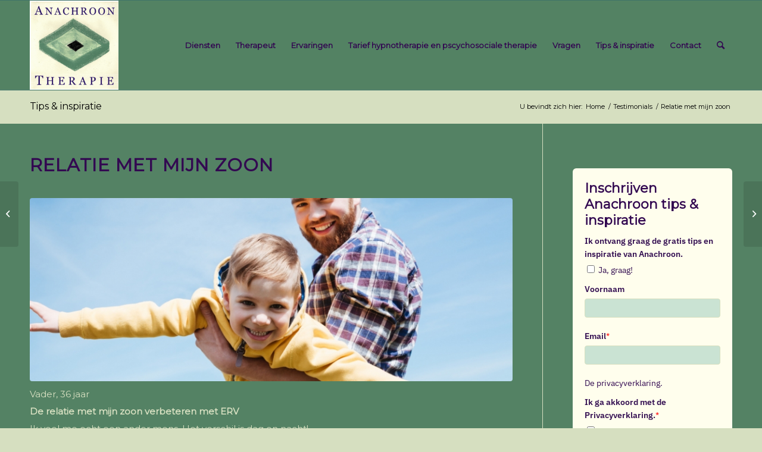

--- FILE ---
content_type: text/html
request_url: https://www.anachroon.nl/testimonial/relatie-met-mijn-zoon-verbeteren/
body_size: 15235
content:
<!DOCTYPE html>
<html lang="nl-NL" class="html_stretched responsive av-preloader-disabled  html_header_top html_logo_left html_main_nav_header html_menu_right html_custom html_header_sticky html_header_shrinking html_mobile_menu_tablet html_header_searchicon html_content_align_center html_header_unstick_top_disabled html_header_stretch_disabled html_elegant-blog html_modern-blog html_av-overlay-side html_av-overlay-side-classic html_av-submenu-noclone html_entry_id_2035 av-cookies-no-cookie-consent av-no-preview av-default-lightbox html_text_menu_active av-mobile-menu-switch-default">
<head>
<meta charset="UTF-8" />


<!-- mobile setting -->
<meta name="viewport" content="width=device-width, initial-scale=1">

<!-- Scripts/CSS and wp_head hook -->
<meta name='robots' content='index, follow, max-image-preview:large, max-snippet:-1, max-video-preview:-1' />
<style type="text/css">@font-face { font-family: 'star'; src: url('https://www.anachroon.nl/wp-content/plugins/woocommerce/assets/fonts/star.eot'); src: url('https://www.anachroon.nl/wp-content/plugins/woocommerce/assets/fonts/star.eot?#iefix') format('embedded-opentype'), 	  url('https://www.anachroon.nl/wp-content/plugins/woocommerce/assets/fonts/star.woff') format('woff'), 	  url('https://www.anachroon.nl/wp-content/plugins/woocommerce/assets/fonts/star.ttf') format('truetype'), 	  url('https://www.anachroon.nl/wp-content/plugins/woocommerce/assets/fonts/star.svg#star') format('svg'); font-weight: normal; font-style: normal;  } @font-face { font-family: 'WooCommerce'; src: url('https://www.anachroon.nl/wp-content/plugins/woocommerce/assets/fonts/WooCommerce.eot'); src: url('https://www.anachroon.nl/wp-content/plugins/woocommerce/assets/fonts/WooCommerce.eot?#iefix') format('embedded-opentype'), 	  url('https://www.anachroon.nl/wp-content/plugins/woocommerce/assets/fonts/WooCommerce.woff') format('woff'), 	  url('https://www.anachroon.nl/wp-content/plugins/woocommerce/assets/fonts/WooCommerce.ttf') format('truetype'), 	  url('https://www.anachroon.nl/wp-content/plugins/woocommerce/assets/fonts/WooCommerce.svg#WooCommerce') format('svg'); font-weight: normal; font-style: normal;  } </style>
	<!-- This site is optimized with the Yoast SEO plugin v26.6 - https://yoast.com/wordpress/plugins/seo/ -->
	<title>Relatie met mijn zoon - Anachroon Therapie ERV</title>
	<meta name="description" content="De relatie met mijn zoon is enorm verbeterd door er enkelzijdig aan te werken met ERV. Het verschil is dag en nacht!" />
	<link rel="canonical" href="https://www.anachroon.nl/testimonial/relatie-met-mijn-zoon-verbeteren/" />
	<meta property="og:locale" content="nl_NL" />
	<meta property="og:type" content="article" />
	<meta property="og:title" content="Relatie met mijn zoon - Anachroon Therapie ERV" />
	<meta property="og:description" content="De relatie met mijn zoon is enorm verbeterd door er enkelzijdig aan te werken met ERV. Het verschil is dag en nacht!" />
	<meta property="og:url" content="https://www.anachroon.nl/testimonial/relatie-met-mijn-zoon-verbeteren/" />
	<meta property="og:site_name" content="Anachroon Therapie" />
	<meta property="article:publisher" content="https://www.facebook.com/AnachroonTherapie" />
	<meta property="article:modified_time" content="2022-05-16T10:58:50+00:00" />
	<meta property="og:image" content="https://www.anachroon.nl/wp-content/uploads/2022/05/relatie-met-mijn-zoon-verbeteren-met-ERV.jpg" />
	<meta property="og:image:width" content="1500" />
	<meta property="og:image:height" content="1000" />
	<meta property="og:image:type" content="image/jpeg" />
	<meta name="twitter:card" content="summary_large_image" />
	<meta name="twitter:label1" content="Geschatte leestijd" />
	<meta name="twitter:data1" content="2 minuten" />
	<script type="application/ld+json" class="yoast-schema-graph">{"@context":"https://schema.org","@graph":[{"@type":"WebPage","@id":"https://www.anachroon.nl/testimonial/relatie-met-mijn-zoon-verbeteren/","url":"https://www.anachroon.nl/testimonial/relatie-met-mijn-zoon-verbeteren/","name":"Relatie met mijn zoon - Anachroon Therapie ERV","isPartOf":{"@id":"https://www.anachroon.nl/#website"},"primaryImageOfPage":{"@id":"https://www.anachroon.nl/testimonial/relatie-met-mijn-zoon-verbeteren/#primaryimage"},"image":{"@id":"https://www.anachroon.nl/testimonial/relatie-met-mijn-zoon-verbeteren/#primaryimage"},"thumbnailUrl":"https://www.anachroon.nl/wp-content/uploads/2022/05/relatie-met-mijn-zoon-verbeteren-met-ERV.jpg","datePublished":"2022-05-16T10:54:49+00:00","dateModified":"2022-05-16T10:58:50+00:00","description":"De relatie met mijn zoon is enorm verbeterd door er enkelzijdig aan te werken met ERV. Het verschil is dag en nacht!","breadcrumb":{"@id":"https://www.anachroon.nl/testimonial/relatie-met-mijn-zoon-verbeteren/#breadcrumb"},"inLanguage":"nl-NL","potentialAction":[{"@type":"ReadAction","target":["https://www.anachroon.nl/testimonial/relatie-met-mijn-zoon-verbeteren/"]}]},{"@type":"ImageObject","inLanguage":"nl-NL","@id":"https://www.anachroon.nl/testimonial/relatie-met-mijn-zoon-verbeteren/#primaryimage","url":"https://www.anachroon.nl/wp-content/uploads/2022/05/relatie-met-mijn-zoon-verbeteren-met-ERV.jpg","contentUrl":"https://www.anachroon.nl/wp-content/uploads/2022/05/relatie-met-mijn-zoon-verbeteren-met-ERV.jpg","width":1500,"height":1000},{"@type":"BreadcrumbList","@id":"https://www.anachroon.nl/testimonial/relatie-met-mijn-zoon-verbeteren/#breadcrumb","itemListElement":[{"@type":"ListItem","position":1,"name":"Home","item":"https://www.anachroon.nl/home/"},{"@type":"ListItem","position":2,"name":"Testimonials","item":"https://www.anachroon.nl/testimonial/"},{"@type":"ListItem","position":3,"name":"Relatie met mijn zoon"}]},{"@type":"WebSite","@id":"https://www.anachroon.nl/#website","url":"https://www.anachroon.nl/","name":"Anachroon Therapie","description":"Hypnotherapie met aandacht","publisher":{"@id":"https://www.anachroon.nl/#organization"},"alternateName":"Anachroon Hypnotherapie Arnhem Zuid","potentialAction":[{"@type":"SearchAction","target":{"@type":"EntryPoint","urlTemplate":"https://www.anachroon.nl/?s={search_term_string}"},"query-input":{"@type":"PropertyValueSpecification","valueRequired":true,"valueName":"search_term_string"}}],"inLanguage":"nl-NL"},{"@type":"Organization","@id":"https://www.anachroon.nl/#organization","name":"Anachroon Hypnotherapie","alternateName":"Anachroon Praktijk voor hypnotherapie Arnhem Zuid","url":"https://www.anachroon.nl/","logo":{"@type":"ImageObject","inLanguage":"nl-NL","@id":"https://www.anachroon.nl/#/schema/logo/image/","url":"https://www.anachroon.nl/wp-content/uploads/2025/06/Logo-Anachroon-Hypnotherapie-Visitekaart-1030x1030.jpg","contentUrl":"https://www.anachroon.nl/wp-content/uploads/2025/06/Logo-Anachroon-Hypnotherapie-Visitekaart-1030x1030.jpg","width":1030,"height":1030,"caption":"Anachroon Hypnotherapie"},"image":{"@id":"https://www.anachroon.nl/#/schema/logo/image/"},"sameAs":["https://www.facebook.com/AnachroonTherapie","https://www.linkedin.com/company/1044685/admin/dashboard/"]}]}</script>
	<!-- / Yoast SEO plugin. -->


<link rel="alternate" type="application/rss+xml" title="Anachroon Therapie &raquo; feed" href="https://www.anachroon.nl/feed/" />
<link rel="alternate" type="application/rss+xml" title="Anachroon Therapie &raquo; reacties feed" href="https://www.anachroon.nl/comments/feed/" />
<link rel="alternate" title="oEmbed (JSON)" type="application/json+oembed" href="https://www.anachroon.nl/wp-json/oembed/1.0/embed?url=https%3A%2F%2Fwww.anachroon.nl%2Ftestimonial%2Frelatie-met-mijn-zoon-verbeteren%2F" />
<link rel="alternate" title="oEmbed (XML)" type="text/xml+oembed" href="https://www.anachroon.nl/wp-json/oembed/1.0/embed?url=https%3A%2F%2Fwww.anachroon.nl%2Ftestimonial%2Frelatie-met-mijn-zoon-verbeteren%2F&#038;format=xml" />

<!-- google webfont font replacement -->

			<script type='text/javascript'>

				(function() {

					/*	check if webfonts are disabled by user setting via cookie - or user must opt in.	*/
					var html = document.getElementsByTagName('html')[0];
					var cookie_check = html.className.indexOf('av-cookies-needs-opt-in') >= 0 || html.className.indexOf('av-cookies-can-opt-out') >= 0;
					var allow_continue = true;
					var silent_accept_cookie = html.className.indexOf('av-cookies-user-silent-accept') >= 0;

					if( cookie_check && ! silent_accept_cookie )
					{
						if( ! document.cookie.match(/aviaCookieConsent/) || html.className.indexOf('av-cookies-session-refused') >= 0 )
						{
							allow_continue = false;
						}
						else
						{
							if( ! document.cookie.match(/aviaPrivacyRefuseCookiesHideBar/) )
							{
								allow_continue = false;
							}
							else if( ! document.cookie.match(/aviaPrivacyEssentialCookiesEnabled/) )
							{
								allow_continue = false;
							}
							else if( document.cookie.match(/aviaPrivacyGoogleWebfontsDisabled/) )
							{
								allow_continue = false;
							}
						}
					}

					if( allow_continue )
					{
						var f = document.createElement('link');

						f.type 	= 'text/css';
						f.rel 	= 'stylesheet';
						f.href 	= 'https://fonts.googleapis.com/css?family=Montserrat&display=auto';
						f.id 	= 'avia-google-webfont';

						document.getElementsByTagName('head')[0].appendChild(f);
					}
				})();

			</script>
			<style id='wp-img-auto-sizes-contain-inline-css' type='text/css'>
img:is([sizes=auto i],[sizes^="auto," i]){contain-intrinsic-size:3000px 1500px}
/*# sourceURL=wp-img-auto-sizes-contain-inline-css */
</style>
<style id='wp-emoji-styles-inline-css' type='text/css'>

	img.wp-smiley, img.emoji {
		display: inline !important;
		border: none !important;
		box-shadow: none !important;
		height: 1em !important;
		width: 1em !important;
		margin: 0 0.07em !important;
		vertical-align: -0.1em !important;
		background: none !important;
		padding: 0 !important;
	}
/*# sourceURL=wp-emoji-styles-inline-css */
</style>
<link rel='stylesheet' id='wp-block-library-css' href='https://www.anachroon.nl/wp-includes/css/dist/block-library/style.min.css?ver=76782219d0beee4c95d9a8c82d314395' type='text/css' media='all' />
<link rel='stylesheet' id='wc-blocks-style-css' href='https://www.anachroon.nl/wp-content/cache/speedycache/www.anachroon.nl/assets/e2d671c403c7e2bd-wc-blocks.css' type='text/css' media='all' />
<style id='global-styles-inline-css' type='text/css'>
:root{--wp--preset--aspect-ratio--square: 1;--wp--preset--aspect-ratio--4-3: 4/3;--wp--preset--aspect-ratio--3-4: 3/4;--wp--preset--aspect-ratio--3-2: 3/2;--wp--preset--aspect-ratio--2-3: 2/3;--wp--preset--aspect-ratio--16-9: 16/9;--wp--preset--aspect-ratio--9-16: 9/16;--wp--preset--color--black: #000000;--wp--preset--color--cyan-bluish-gray: #abb8c3;--wp--preset--color--white: #ffffff;--wp--preset--color--pale-pink: #f78da7;--wp--preset--color--vivid-red: #cf2e2e;--wp--preset--color--luminous-vivid-orange: #ff6900;--wp--preset--color--luminous-vivid-amber: #fcb900;--wp--preset--color--light-green-cyan: #7bdcb5;--wp--preset--color--vivid-green-cyan: #00d084;--wp--preset--color--pale-cyan-blue: #8ed1fc;--wp--preset--color--vivid-cyan-blue: #0693e3;--wp--preset--color--vivid-purple: #9b51e0;--wp--preset--color--metallic-red: #b02b2c;--wp--preset--color--maximum-yellow-red: #edae44;--wp--preset--color--yellow-sun: #eeee22;--wp--preset--color--palm-leaf: #83a846;--wp--preset--color--aero: #7bb0e7;--wp--preset--color--old-lavender: #745f7e;--wp--preset--color--steel-teal: #5f8789;--wp--preset--color--raspberry-pink: #d65799;--wp--preset--color--medium-turquoise: #4ecac2;--wp--preset--gradient--vivid-cyan-blue-to-vivid-purple: linear-gradient(135deg,rgb(6,147,227) 0%,rgb(155,81,224) 100%);--wp--preset--gradient--light-green-cyan-to-vivid-green-cyan: linear-gradient(135deg,rgb(122,220,180) 0%,rgb(0,208,130) 100%);--wp--preset--gradient--luminous-vivid-amber-to-luminous-vivid-orange: linear-gradient(135deg,rgb(252,185,0) 0%,rgb(255,105,0) 100%);--wp--preset--gradient--luminous-vivid-orange-to-vivid-red: linear-gradient(135deg,rgb(255,105,0) 0%,rgb(207,46,46) 100%);--wp--preset--gradient--very-light-gray-to-cyan-bluish-gray: linear-gradient(135deg,rgb(238,238,238) 0%,rgb(169,184,195) 100%);--wp--preset--gradient--cool-to-warm-spectrum: linear-gradient(135deg,rgb(74,234,220) 0%,rgb(151,120,209) 20%,rgb(207,42,186) 40%,rgb(238,44,130) 60%,rgb(251,105,98) 80%,rgb(254,248,76) 100%);--wp--preset--gradient--blush-light-purple: linear-gradient(135deg,rgb(255,206,236) 0%,rgb(152,150,240) 100%);--wp--preset--gradient--blush-bordeaux: linear-gradient(135deg,rgb(254,205,165) 0%,rgb(254,45,45) 50%,rgb(107,0,62) 100%);--wp--preset--gradient--luminous-dusk: linear-gradient(135deg,rgb(255,203,112) 0%,rgb(199,81,192) 50%,rgb(65,88,208) 100%);--wp--preset--gradient--pale-ocean: linear-gradient(135deg,rgb(255,245,203) 0%,rgb(182,227,212) 50%,rgb(51,167,181) 100%);--wp--preset--gradient--electric-grass: linear-gradient(135deg,rgb(202,248,128) 0%,rgb(113,206,126) 100%);--wp--preset--gradient--midnight: linear-gradient(135deg,rgb(2,3,129) 0%,rgb(40,116,252) 100%);--wp--preset--font-size--small: 1rem;--wp--preset--font-size--medium: 1.125rem;--wp--preset--font-size--large: 1.75rem;--wp--preset--font-size--x-large: clamp(1.75rem, 3vw, 2.25rem);--wp--preset--spacing--20: 0.44rem;--wp--preset--spacing--30: 0.67rem;--wp--preset--spacing--40: 1rem;--wp--preset--spacing--50: 1.5rem;--wp--preset--spacing--60: 2.25rem;--wp--preset--spacing--70: 3.38rem;--wp--preset--spacing--80: 5.06rem;--wp--preset--shadow--natural: 6px 6px 9px rgba(0, 0, 0, 0.2);--wp--preset--shadow--deep: 12px 12px 50px rgba(0, 0, 0, 0.4);--wp--preset--shadow--sharp: 6px 6px 0px rgba(0, 0, 0, 0.2);--wp--preset--shadow--outlined: 6px 6px 0px -3px rgb(255, 255, 255), 6px 6px rgb(0, 0, 0);--wp--preset--shadow--crisp: 6px 6px 0px rgb(0, 0, 0);}:root { --wp--style--global--content-size: 800px;--wp--style--global--wide-size: 1130px; }:where(body) { margin: 0; }.wp-site-blocks > .alignleft { float: left; margin-right: 2em; }.wp-site-blocks > .alignright { float: right; margin-left: 2em; }.wp-site-blocks > .aligncenter { justify-content: center; margin-left: auto; margin-right: auto; }:where(.is-layout-flex){gap: 0.5em;}:where(.is-layout-grid){gap: 0.5em;}.is-layout-flow > .alignleft{float: left;margin-inline-start: 0;margin-inline-end: 2em;}.is-layout-flow > .alignright{float: right;margin-inline-start: 2em;margin-inline-end: 0;}.is-layout-flow > .aligncenter{margin-left: auto !important;margin-right: auto !important;}.is-layout-constrained > .alignleft{float: left;margin-inline-start: 0;margin-inline-end: 2em;}.is-layout-constrained > .alignright{float: right;margin-inline-start: 2em;margin-inline-end: 0;}.is-layout-constrained > .aligncenter{margin-left: auto !important;margin-right: auto !important;}.is-layout-constrained > :where(:not(.alignleft):not(.alignright):not(.alignfull)){max-width: var(--wp--style--global--content-size);margin-left: auto !important;margin-right: auto !important;}.is-layout-constrained > .alignwide{max-width: var(--wp--style--global--wide-size);}body .is-layout-flex{display: flex;}.is-layout-flex{flex-wrap: wrap;align-items: center;}.is-layout-flex > :is(*, div){margin: 0;}body .is-layout-grid{display: grid;}.is-layout-grid > :is(*, div){margin: 0;}body{padding-top: 0px;padding-right: 0px;padding-bottom: 0px;padding-left: 0px;}a:where(:not(.wp-element-button)){text-decoration: underline;}:root :where(.wp-element-button, .wp-block-button__link){background-color: #32373c;border-width: 0;color: #fff;font-family: inherit;font-size: inherit;font-style: inherit;font-weight: inherit;letter-spacing: inherit;line-height: inherit;padding-top: calc(0.667em + 2px);padding-right: calc(1.333em + 2px);padding-bottom: calc(0.667em + 2px);padding-left: calc(1.333em + 2px);text-decoration: none;text-transform: inherit;}.has-black-color{color: var(--wp--preset--color--black) !important;}.has-cyan-bluish-gray-color{color: var(--wp--preset--color--cyan-bluish-gray) !important;}.has-white-color{color: var(--wp--preset--color--white) !important;}.has-pale-pink-color{color: var(--wp--preset--color--pale-pink) !important;}.has-vivid-red-color{color: var(--wp--preset--color--vivid-red) !important;}.has-luminous-vivid-orange-color{color: var(--wp--preset--color--luminous-vivid-orange) !important;}.has-luminous-vivid-amber-color{color: var(--wp--preset--color--luminous-vivid-amber) !important;}.has-light-green-cyan-color{color: var(--wp--preset--color--light-green-cyan) !important;}.has-vivid-green-cyan-color{color: var(--wp--preset--color--vivid-green-cyan) !important;}.has-pale-cyan-blue-color{color: var(--wp--preset--color--pale-cyan-blue) !important;}.has-vivid-cyan-blue-color{color: var(--wp--preset--color--vivid-cyan-blue) !important;}.has-vivid-purple-color{color: var(--wp--preset--color--vivid-purple) !important;}.has-metallic-red-color{color: var(--wp--preset--color--metallic-red) !important;}.has-maximum-yellow-red-color{color: var(--wp--preset--color--maximum-yellow-red) !important;}.has-yellow-sun-color{color: var(--wp--preset--color--yellow-sun) !important;}.has-palm-leaf-color{color: var(--wp--preset--color--palm-leaf) !important;}.has-aero-color{color: var(--wp--preset--color--aero) !important;}.has-old-lavender-color{color: var(--wp--preset--color--old-lavender) !important;}.has-steel-teal-color{color: var(--wp--preset--color--steel-teal) !important;}.has-raspberry-pink-color{color: var(--wp--preset--color--raspberry-pink) !important;}.has-medium-turquoise-color{color: var(--wp--preset--color--medium-turquoise) !important;}.has-black-background-color{background-color: var(--wp--preset--color--black) !important;}.has-cyan-bluish-gray-background-color{background-color: var(--wp--preset--color--cyan-bluish-gray) !important;}.has-white-background-color{background-color: var(--wp--preset--color--white) !important;}.has-pale-pink-background-color{background-color: var(--wp--preset--color--pale-pink) !important;}.has-vivid-red-background-color{background-color: var(--wp--preset--color--vivid-red) !important;}.has-luminous-vivid-orange-background-color{background-color: var(--wp--preset--color--luminous-vivid-orange) !important;}.has-luminous-vivid-amber-background-color{background-color: var(--wp--preset--color--luminous-vivid-amber) !important;}.has-light-green-cyan-background-color{background-color: var(--wp--preset--color--light-green-cyan) !important;}.has-vivid-green-cyan-background-color{background-color: var(--wp--preset--color--vivid-green-cyan) !important;}.has-pale-cyan-blue-background-color{background-color: var(--wp--preset--color--pale-cyan-blue) !important;}.has-vivid-cyan-blue-background-color{background-color: var(--wp--preset--color--vivid-cyan-blue) !important;}.has-vivid-purple-background-color{background-color: var(--wp--preset--color--vivid-purple) !important;}.has-metallic-red-background-color{background-color: var(--wp--preset--color--metallic-red) !important;}.has-maximum-yellow-red-background-color{background-color: var(--wp--preset--color--maximum-yellow-red) !important;}.has-yellow-sun-background-color{background-color: var(--wp--preset--color--yellow-sun) !important;}.has-palm-leaf-background-color{background-color: var(--wp--preset--color--palm-leaf) !important;}.has-aero-background-color{background-color: var(--wp--preset--color--aero) !important;}.has-old-lavender-background-color{background-color: var(--wp--preset--color--old-lavender) !important;}.has-steel-teal-background-color{background-color: var(--wp--preset--color--steel-teal) !important;}.has-raspberry-pink-background-color{background-color: var(--wp--preset--color--raspberry-pink) !important;}.has-medium-turquoise-background-color{background-color: var(--wp--preset--color--medium-turquoise) !important;}.has-black-border-color{border-color: var(--wp--preset--color--black) !important;}.has-cyan-bluish-gray-border-color{border-color: var(--wp--preset--color--cyan-bluish-gray) !important;}.has-white-border-color{border-color: var(--wp--preset--color--white) !important;}.has-pale-pink-border-color{border-color: var(--wp--preset--color--pale-pink) !important;}.has-vivid-red-border-color{border-color: var(--wp--preset--color--vivid-red) !important;}.has-luminous-vivid-orange-border-color{border-color: var(--wp--preset--color--luminous-vivid-orange) !important;}.has-luminous-vivid-amber-border-color{border-color: var(--wp--preset--color--luminous-vivid-amber) !important;}.has-light-green-cyan-border-color{border-color: var(--wp--preset--color--light-green-cyan) !important;}.has-vivid-green-cyan-border-color{border-color: var(--wp--preset--color--vivid-green-cyan) !important;}.has-pale-cyan-blue-border-color{border-color: var(--wp--preset--color--pale-cyan-blue) !important;}.has-vivid-cyan-blue-border-color{border-color: var(--wp--preset--color--vivid-cyan-blue) !important;}.has-vivid-purple-border-color{border-color: var(--wp--preset--color--vivid-purple) !important;}.has-metallic-red-border-color{border-color: var(--wp--preset--color--metallic-red) !important;}.has-maximum-yellow-red-border-color{border-color: var(--wp--preset--color--maximum-yellow-red) !important;}.has-yellow-sun-border-color{border-color: var(--wp--preset--color--yellow-sun) !important;}.has-palm-leaf-border-color{border-color: var(--wp--preset--color--palm-leaf) !important;}.has-aero-border-color{border-color: var(--wp--preset--color--aero) !important;}.has-old-lavender-border-color{border-color: var(--wp--preset--color--old-lavender) !important;}.has-steel-teal-border-color{border-color: var(--wp--preset--color--steel-teal) !important;}.has-raspberry-pink-border-color{border-color: var(--wp--preset--color--raspberry-pink) !important;}.has-medium-turquoise-border-color{border-color: var(--wp--preset--color--medium-turquoise) !important;}.has-vivid-cyan-blue-to-vivid-purple-gradient-background{background: var(--wp--preset--gradient--vivid-cyan-blue-to-vivid-purple) !important;}.has-light-green-cyan-to-vivid-green-cyan-gradient-background{background: var(--wp--preset--gradient--light-green-cyan-to-vivid-green-cyan) !important;}.has-luminous-vivid-amber-to-luminous-vivid-orange-gradient-background{background: var(--wp--preset--gradient--luminous-vivid-amber-to-luminous-vivid-orange) !important;}.has-luminous-vivid-orange-to-vivid-red-gradient-background{background: var(--wp--preset--gradient--luminous-vivid-orange-to-vivid-red) !important;}.has-very-light-gray-to-cyan-bluish-gray-gradient-background{background: var(--wp--preset--gradient--very-light-gray-to-cyan-bluish-gray) !important;}.has-cool-to-warm-spectrum-gradient-background{background: var(--wp--preset--gradient--cool-to-warm-spectrum) !important;}.has-blush-light-purple-gradient-background{background: var(--wp--preset--gradient--blush-light-purple) !important;}.has-blush-bordeaux-gradient-background{background: var(--wp--preset--gradient--blush-bordeaux) !important;}.has-luminous-dusk-gradient-background{background: var(--wp--preset--gradient--luminous-dusk) !important;}.has-pale-ocean-gradient-background{background: var(--wp--preset--gradient--pale-ocean) !important;}.has-electric-grass-gradient-background{background: var(--wp--preset--gradient--electric-grass) !important;}.has-midnight-gradient-background{background: var(--wp--preset--gradient--midnight) !important;}.has-small-font-size{font-size: var(--wp--preset--font-size--small) !important;}.has-medium-font-size{font-size: var(--wp--preset--font-size--medium) !important;}.has-large-font-size{font-size: var(--wp--preset--font-size--large) !important;}.has-x-large-font-size{font-size: var(--wp--preset--font-size--x-large) !important;}
/*# sourceURL=global-styles-inline-css */
</style>

<style id='woocommerce-inline-inline-css' type='text/css'>
.woocommerce form .form-row .required { visibility: visible; }
/*# sourceURL=woocommerce-inline-inline-css */
</style>
<link rel='stylesheet' id='mollie-applepaydirect-css' href='https://www.anachroon.nl/wp-content/plugins/mollie-payments-for-woocommerce/public/css/mollie-applepaydirect.min.css?ver=1767350880' type='text/css' media='screen' />
<link rel='stylesheet' id='avia-merged-styles-css' href='https://www.anachroon.nl/wp-content/cache/speedycache/www.anachroon.nl/assets/8ae61ffb615d82d8-avia-merged-styles-b3a656b7da044027e395fb91bd58ca1f---6957d6b8d2087.css' type='text/css' media='all' />
<script type="text/javascript" src="https://www.anachroon.nl/wp-includes/js/jquery/jquery.min.js?ver=3.7.1" id="jquery-core-js"></script>
<script type="text/javascript" src="https://www.anachroon.nl/wp-includes/js/jquery/jquery-migrate.min.js?ver=3.4.1" id="jquery-migrate-js"></script>
<script type="text/javascript" src="https://www.anachroon.nl/wp-content/plugins/woocommerce/assets/js/js-cookie/js.cookie.min.js?ver=2.1.4-wc.10.4.3" id="wc-js-cookie-js" defer="defer" data-wp-strategy="defer"></script>
<script type="text/javascript" id="wc-cart-fragments-js-extra">
/* <![CDATA[ */
var wc_cart_fragments_params = {"ajax_url":"/wp-admin/admin-ajax.php","wc_ajax_url":"/?wc-ajax=%%endpoint%%","cart_hash_key":"wc_cart_hash_87716bc6d7a1c72e96a500a56ecc0ec9","fragment_name":"wc_fragments_87716bc6d7a1c72e96a500a56ecc0ec9","request_timeout":"5000"};
//# sourceURL=wc-cart-fragments-js-extra
/* ]]> */
</script>
<script type="text/javascript" src="https://www.anachroon.nl/wp-content/plugins/woocommerce/assets/js/frontend/cart-fragments.min.js?ver=10.4.3" id="wc-cart-fragments-js" defer="defer" data-wp-strategy="defer"></script>
<script type="text/javascript" src="https://www.anachroon.nl/wp-content/plugins/woocommerce/assets/js/jquery-blockui/jquery.blockUI.min.js?ver=2.7.0-wc.10.4.3" id="wc-jquery-blockui-js" defer="defer" data-wp-strategy="defer"></script>
<script type="text/javascript" id="wc-add-to-cart-js-extra">
/* <![CDATA[ */
var wc_add_to_cart_params = {"ajax_url":"/wp-admin/admin-ajax.php","wc_ajax_url":"/?wc-ajax=%%endpoint%%","i18n_view_cart":"Bekijk winkelwagen","cart_url":"https://www.anachroon.nl/winkelmand/","is_cart":"","cart_redirect_after_add":"no"};
//# sourceURL=wc-add-to-cart-js-extra
/* ]]> */
</script>
<script type="text/javascript" src="https://www.anachroon.nl/wp-content/plugins/woocommerce/assets/js/frontend/add-to-cart.min.js?ver=10.4.3" id="wc-add-to-cart-js" defer="defer" data-wp-strategy="defer"></script>
<script type="text/javascript" id="woocommerce-js-extra">
/* <![CDATA[ */
var woocommerce_params = {"ajax_url":"/wp-admin/admin-ajax.php","wc_ajax_url":"/?wc-ajax=%%endpoint%%","i18n_password_show":"Wachtwoord weergeven","i18n_password_hide":"Wachtwoord verbergen"};
//# sourceURL=woocommerce-js-extra
/* ]]> */
</script>
<script type="text/javascript" src="https://www.anachroon.nl/wp-content/plugins/woocommerce/assets/js/frontend/woocommerce.min.js?ver=10.4.3" id="woocommerce-js" defer="defer" data-wp-strategy="defer"></script>
<script type="text/javascript" src="https://www.anachroon.nl/wp-content/uploads/dynamic_avia/avia-head-scripts-e46866dab1f04e2304ef208497ce46a5---6957d6b8e3b7b.js" id="avia-head-scripts-js"></script>
<link rel="https://api.w.org/" href="https://www.anachroon.nl/wp-json/" /><!-- start Simple Custom CSS and JS -->
<meta name="msvalidate.01" content="687F482F11D781BD71100FAC988E497A" /><!-- end Simple Custom CSS and JS -->
<!-- Analytics by WP Statistics - https://wp-statistics.com -->
<link rel="profile" href="https://gmpg.org/xfn/11" />
<link rel="alternate" type="application/rss+xml" title="Anachroon Therapie RSS2 Feed" href="https://www.anachroon.nl/feed/" />
<link rel="pingback" href="https://www.anachroon.nl/xmlrpc.php" />

<style type='text/css' media='screen'>
 #top #header_main > .container, #top #header_main > .container .main_menu  .av-main-nav > li > a, #top #header_main #menu-item-shop .cart_dropdown_link{ height:150px; line-height: 150px; }
 .html_top_nav_header .av-logo-container{ height:150px;  }
 .html_header_top.html_header_sticky #top #wrap_all #main{ padding-top:150px; } 
</style>
<!--[if lt IE 9]><script src="https://www.anachroon.nl/wp-content/themes/enfold/js/html5shiv.js"></script><![endif]-->

	<noscript><style>.woocommerce-product-gallery{ opacity: 1 !important; }</style></noscript>
	
<!-- To speed up the rendering and to display the site as fast as possible to the user we include some styles and scripts for above the fold content inline -->
<script type="text/javascript">'use strict';var avia_is_mobile=!1;if(/Android|webOS|iPhone|iPad|iPod|BlackBerry|IEMobile|Opera Mini/i.test(navigator.userAgent)&&'ontouchstart' in document.documentElement){avia_is_mobile=!0;document.documentElement.className+=' avia_mobile '}
else{document.documentElement.className+=' avia_desktop '};document.documentElement.className+=' js_active ';(function(){var e=['-webkit-','-moz-','-ms-',''],n='',o=!1,a=!1;for(var t in e){if(e[t]+'transform' in document.documentElement.style){o=!0;n=e[t]+'transform'};if(e[t]+'perspective' in document.documentElement.style){a=!0}};if(o){document.documentElement.className+=' avia_transform '};if(a){document.documentElement.className+=' avia_transform3d '};if(typeof document.getElementsByClassName=='function'&&typeof document.documentElement.getBoundingClientRect=='function'&&avia_is_mobile==!1){if(n&&window.innerHeight>0){setTimeout(function(){var e=0,o={},a=0,t=document.getElementsByClassName('av-parallax'),i=window.pageYOffset||document.documentElement.scrollTop;for(e=0;e<t.length;e++){t[e].style.top='0px';o=t[e].getBoundingClientRect();a=Math.ceil((window.innerHeight+i-o.top)*0.3);t[e].style[n]='translate(0px, '+a+'px)';t[e].style.top='auto';t[e].className+=' enabled-parallax '}},50)}}})();</script><link rel="icon" href="https://www.anachroon.nl/wp-content/uploads/2018/10/cropped-beeldmerk-1-32x32.jpg" sizes="32x32" />
<link rel="icon" href="https://www.anachroon.nl/wp-content/uploads/2018/10/cropped-beeldmerk-1-192x192.jpg" sizes="192x192" />
<link rel="apple-touch-icon" href="https://www.anachroon.nl/wp-content/uploads/2018/10/cropped-beeldmerk-1-180x180.jpg" />
<meta name="msapplication-TileImage" content="https://www.anachroon.nl/wp-content/uploads/2018/10/cropped-beeldmerk-1-270x270.jpg" />
<style type="text/css">
		@font-face {font-family: 'entypo-fontello'; font-weight: normal; font-style: normal; font-display: auto;
		src: url('https://www.anachroon.nl/wp-content/themes/enfold/config-templatebuilder/avia-template-builder/assets/fonts/entypo-fontello.woff2') format('woff2'),
		url('https://www.anachroon.nl/wp-content/themes/enfold/config-templatebuilder/avia-template-builder/assets/fonts/entypo-fontello.woff') format('woff'),
		url('https://www.anachroon.nl/wp-content/themes/enfold/config-templatebuilder/avia-template-builder/assets/fonts/entypo-fontello.ttf') format('truetype'),
		url('https://www.anachroon.nl/wp-content/themes/enfold/config-templatebuilder/avia-template-builder/assets/fonts/entypo-fontello.svg#entypo-fontello') format('svg'),
		url('https://www.anachroon.nl/wp-content/themes/enfold/config-templatebuilder/avia-template-builder/assets/fonts/entypo-fontello.eot'),
		url('https://www.anachroon.nl/wp-content/themes/enfold/config-templatebuilder/avia-template-builder/assets/fonts/entypo-fontello.eot?#iefix') format('embedded-opentype');
		} #top .avia-font-entypo-fontello, body .avia-font-entypo-fontello, html body [data-av_iconfont='entypo-fontello']:before{ font-family: 'entypo-fontello'; }
		</style>

<!--
Debugging Info for Theme support: 

Theme: Enfold
Version: 6.0.4
Installed: enfold
AviaFramework Version: 5.6
AviaBuilder Version: 5.3
aviaElementManager Version: 1.0.1
ML:256-PU:53-PLA:17
WP:6.9
Compress: CSS:all theme files - JS:all theme files
Updates: disabled
PLAu:15
-->
<link rel='stylesheet' id='ttshowcase_single-css' href='https://www.anachroon.nl/wp-content/cache/speedycache/www.anachroon.nl/assets/4753ff76483e359d-global.css' type='text/css' media='all' />
</head>

<body data-rsssl=1 id="top" class="wp-singular ttshowcase-template-default single single-ttshowcase postid-2035 wp-theme-enfold stretched rtl_columns av-curtain-numeric montserrat  theme-enfold woocommerce-no-js avia-woocommerce-30" itemscope="itemscope" itemtype="https://schema.org/WebPage" >

	
	<div id='wrap_all'>

	
<header id='header' class='all_colors header_color light_bg_color  av_header_top av_logo_left av_main_nav_header av_menu_right av_custom av_header_sticky av_header_shrinking av_header_stretch_disabled av_mobile_menu_tablet av_header_searchicon av_header_unstick_top_disabled av_bottom_nav_disabled  av_header_border_disabled'  data-av_shrink_factor='50' role="banner" itemscope="itemscope" itemtype="https://schema.org/WPHeader" >

		<div  id='header_main' class='container_wrap container_wrap_logo'>

        <ul  class = 'menu-item cart_dropdown ' data-success='is toegevoegd aan de winkelwagen'><li class="cart_dropdown_first"><a class='cart_dropdown_link' href='https://www.anachroon.nl/winkelmand/'><span aria-hidden='true' data-av_icon='' data-av_iconfont='entypo-fontello'></span><span class='av-cart-counter '>0</span><span class="avia_hidden_link_text">Winkelwagen</span></a><!--<span class='cart_subtotal'><span class="woocommerce-Price-amount amount"><bdi><span class="woocommerce-Price-currencySymbol">&euro;</span>&nbsp;0,00</bdi></span></span>--><div class="dropdown_widget dropdown_widget_cart"><div class="avia-arrow"></div><div class="widget_shopping_cart_content"></div></div></li></ul><div class='container av-logo-container'><div class='inner-container'><span class='logo avia-standard-logo'><a href='https://www.anachroon.nl/' class='' aria-label='Anachroon logo' title='Anachroon logo'><img src="https://www.anachroon.nl/wp-content/uploads/2020/05/Anachroon-logo.gif" height="100" width="300" alt='Anachroon Therapie' title='Anachroon logo' /></a></span><nav class='main_menu' data-selectname='Selecteer een pagina'  role="navigation" itemscope="itemscope" itemtype="https://schema.org/SiteNavigationElement" ><div class="avia-menu av-main-nav-wrap"><ul role="menu" class="menu av-main-nav" id="avia-menu"><li role="menuitem" id="menu-item-1639" class="menu-item menu-item-type-custom menu-item-object-custom menu-item-has-children menu-item-top-level menu-item-top-level-1"><a href="#" itemprop="url" tabindex="0"><span class="avia-bullet"></span><span class="avia-menu-text">Diensten</span><span class="avia-menu-fx"><span class="avia-arrow-wrap"><span class="avia-arrow"></span></span></span></a>


<ul class="sub-menu">
	<li role="menuitem" id="menu-item-1645" class="menu-item menu-item-type-post_type menu-item-object-page"><a href="https://www.anachroon.nl/live-sessies-in-de-praktijk/" itemprop="url" tabindex="0"><span class="avia-bullet"></span><span class="avia-menu-text">Live sessies in de praktijk</span></a></li>
	<li role="menuitem" id="menu-item-1646" class="menu-item menu-item-type-post_type menu-item-object-page"><a href="https://www.anachroon.nl/online-hypnotherapie/" itemprop="url" tabindex="0"><span class="avia-bullet"></span><span class="avia-menu-text">Online hypnotherapie</span></a></li>
	<li role="menuitem" id="menu-item-1647" class="menu-item menu-item-type-post_type menu-item-object-page"><a href="https://www.anachroon.nl/intensieve-behandeling-anachroon-programma/" itemprop="url" tabindex="0"><span class="avia-bullet"></span><span class="avia-menu-text">Intensieve behandeling</span></a></li>
	<li role="menuitem" id="menu-item-1989" class="menu-item menu-item-type-post_type menu-item-object-page"><a href="https://www.anachroon.nl/zwangerschapsbegeleiding-met-hypnose/" itemprop="url" tabindex="0"><span class="avia-bullet"></span><span class="avia-menu-text">Zwangerschapsbegeleiding met hypnose</span></a></li>
	<li role="menuitem" id="menu-item-1671" class="menu-item menu-item-type-post_type menu-item-object-page"><a href="https://www.anachroon.nl/bijscholing/" itemprop="url" tabindex="0"><span class="avia-bullet"></span><span class="avia-menu-text">Bijscholing</span></a></li>
	<li role="menuitem" id="menu-item-2604" class="menu-item menu-item-type-post_type menu-item-object-page"><a href="https://www.anachroon.nl/mindlessness-online/" itemprop="url" tabindex="0"><span class="avia-bullet"></span><span class="avia-menu-text">Mindlessness: Uurtje Rust in je hoofd</span></a></li>
	<li role="menuitem" id="menu-item-2719" class="menu-item menu-item-type-post_type menu-item-object-page"><a href="https://www.anachroon.nl/ontspanning/" itemprop="url" tabindex="0"><span class="avia-bullet"></span><span class="avia-menu-text">Ontspanning</span></a></li>
</ul>
</li>
<li role="menuitem" id="menu-item-1641" class="menu-item menu-item-type-custom menu-item-object-custom menu-item-has-children menu-item-top-level menu-item-top-level-2"><a href="#" itemprop="url" tabindex="0"><span class="avia-bullet"></span><span class="avia-menu-text">Therapeut</span><span class="avia-menu-fx"><span class="avia-arrow-wrap"><span class="avia-arrow"></span></span></span></a>


<ul class="sub-menu">
	<li role="menuitem" id="menu-item-1654" class="menu-item menu-item-type-post_type menu-item-object-page"><a href="https://www.anachroon.nl/claudie-van-ginneken/" itemprop="url" tabindex="0"><span class="avia-bullet"></span><span class="avia-menu-text">Claudie van Ginneken</span></a></li>
	<li role="menuitem" id="menu-item-1657" class="menu-item menu-item-type-post_type menu-item-object-page"><a href="https://www.anachroon.nl/publicaties/" itemprop="url" tabindex="0"><span class="avia-bullet"></span><span class="avia-menu-text">Publicaties</span></a></li>
</ul>
</li>
<li role="menuitem" id="menu-item-1667" class="menu-item menu-item-type-post_type menu-item-object-page menu-item-top-level menu-item-top-level-3"><a href="https://www.anachroon.nl/ervaringen/" itemprop="url" tabindex="0"><span class="avia-bullet"></span><span class="avia-menu-text">Ervaringen</span><span class="avia-menu-fx"><span class="avia-arrow-wrap"><span class="avia-arrow"></span></span></span></a></li>
<li role="menuitem" id="menu-item-1668" class="menu-item menu-item-type-post_type menu-item-object-page menu-item-has-children menu-item-top-level menu-item-top-level-4"><a href="https://www.anachroon.nl/tarieven/" itemprop="url" tabindex="0"><span class="avia-bullet"></span><span class="avia-menu-text">Tarief hypnotherapie en pscychosociale therapie</span><span class="avia-menu-fx"><span class="avia-arrow-wrap"><span class="avia-arrow"></span></span></span></a>


<ul class="sub-menu">
	<li role="menuitem" id="menu-item-1669" class="menu-item menu-item-type-post_type menu-item-object-page"><a href="https://www.anachroon.nl/tarieven/" itemprop="url" tabindex="0"><span class="avia-bullet"></span><span class="avia-menu-text">Tarieven &#038; vergoeding</span></a></li>
	<li role="menuitem" id="menu-item-1670" class="menu-item menu-item-type-post_type menu-item-object-page menu-item-privacy-policy"><a href="https://www.anachroon.nl/voorwaarden-privacyverklaring/" itemprop="url" tabindex="0"><span class="avia-bullet"></span><span class="avia-menu-text">Voorwaarden &#038; Privacyverklaring</span></a></li>
</ul>
</li>
<li role="menuitem" id="menu-item-1663" class="menu-item menu-item-type-post_type menu-item-object-page menu-item-has-children menu-item-top-level menu-item-top-level-5"><a href="https://www.anachroon.nl/vaak-gestelde-vragen/" itemprop="url" tabindex="0"><span class="avia-bullet"></span><span class="avia-menu-text">Vragen</span><span class="avia-menu-fx"><span class="avia-arrow-wrap"><span class="avia-arrow"></span></span></span></a>


<ul class="sub-menu">
	<li role="menuitem" id="menu-item-1664" class="menu-item menu-item-type-post_type menu-item-object-page"><a href="https://www.anachroon.nl/vaak-gestelde-vragen/" itemprop="url" tabindex="0"><span class="avia-bullet"></span><span class="avia-menu-text">Vaak gestelde vragen</span></a></li>
	<li role="menuitem" id="menu-item-1648" class="menu-item menu-item-type-post_type menu-item-object-page"><a href="https://www.anachroon.nl/voor-wie/" itemprop="url" tabindex="0"><span class="avia-bullet"></span><span class="avia-menu-text">Voor wie</span></a></li>
	<li role="menuitem" id="menu-item-1658" class="menu-item menu-item-type-post_type menu-item-object-page"><a href="https://www.anachroon.nl/manieren-van-werken/" itemprop="url" tabindex="0"><span class="avia-bullet"></span><span class="avia-menu-text">Manieren van Werken</span></a></li>
	<li role="menuitem" id="menu-item-1665" class="menu-item menu-item-type-post_type menu-item-object-page"><a href="https://www.anachroon.nl/trance/" itemprop="url" tabindex="0"><span class="avia-bullet"></span><span class="avia-menu-text">Trance</span></a></li>
	<li role="menuitem" id="menu-item-1666" class="menu-item menu-item-type-post_type menu-item-object-page"><a href="https://www.anachroon.nl/hypnose/" itemprop="url" tabindex="0"><span class="avia-bullet"></span><span class="avia-menu-text">Hypnose</span></a></li>
	<li role="menuitem" id="menu-item-1659" class="menu-item menu-item-type-post_type menu-item-object-page"><a href="https://www.anachroon.nl/hypnotherapie/" itemprop="url" tabindex="0"><span class="avia-bullet"></span><span class="avia-menu-text">Hypnotherapie</span></a></li>
	<li role="menuitem" id="menu-item-1661" class="menu-item menu-item-type-post_type menu-item-object-page"><a href="https://www.anachroon.nl/resultaten-van-hypnotherapie/" itemprop="url" tabindex="0"><span class="avia-bullet"></span><span class="avia-menu-text">Resultaten van hypnotherapie</span></a></li>
	<li role="menuitem" id="menu-item-1662" class="menu-item menu-item-type-post_type menu-item-object-page"><a href="https://www.anachroon.nl/wetenschappelijk-onderzoek-naar-hypnotherapie/" itemprop="url" tabindex="0"><span class="avia-bullet"></span><span class="avia-menu-text">Wetenschappelijk onderzoek naar hypnotherapie</span></a></li>
	<li role="menuitem" id="menu-item-1651" class="menu-item menu-item-type-post_type menu-item-object-page"><a href="https://www.anachroon.nl/pijnvermindering/" itemprop="url" tabindex="0"><span class="avia-bullet"></span><span class="avia-menu-text">Pijnvermindering</span></a></li>
	<li role="menuitem" id="menu-item-1652" class="menu-item menu-item-type-post_type menu-item-object-page"><a href="https://www.anachroon.nl/persoonlijke-effectiviteit/" itemprop="url" tabindex="0"><span class="avia-bullet"></span><span class="avia-menu-text">Persoonlijke effectiviteit</span></a></li>
	<li role="menuitem" id="menu-item-1653" class="menu-item menu-item-type-post_type menu-item-object-page"><a href="https://www.anachroon.nl/verlies-van-een-grote-liefde/" itemprop="url" tabindex="0"><span class="avia-bullet"></span><span class="avia-menu-text">Verlies van een grote liefde</span></a></li>
	<li role="menuitem" id="menu-item-1650" class="menu-item menu-item-type-post_type menu-item-object-page"><a href="https://www.anachroon.nl/traumaverwerking/" itemprop="url" tabindex="0"><span class="avia-bullet"></span><span class="avia-menu-text">Traumaverwerking</span></a></li>
	<li role="menuitem" id="menu-item-1649" class="menu-item menu-item-type-post_type menu-item-object-page"><a href="https://www.anachroon.nl/ontspanning/" itemprop="url" tabindex="0"><span class="avia-bullet"></span><span class="avia-menu-text">Ontspanning</span></a></li>
	<li role="menuitem" id="menu-item-1660" class="menu-item menu-item-type-post_type menu-item-object-page"><a href="https://www.anachroon.nl/nlp/" itemprop="url" tabindex="0"><span class="avia-bullet"></span><span class="avia-menu-text">NLP</span></a></li>
</ul>
</li>
<li role="menuitem" id="menu-item-1672" class="menu-item menu-item-type-post_type menu-item-object-page menu-item-top-level menu-item-top-level-6"><a href="https://www.anachroon.nl/tips-inspiratie/" itemprop="url" tabindex="0"><span class="avia-bullet"></span><span class="avia-menu-text">Tips &#038; inspiratie</span><span class="avia-menu-fx"><span class="avia-arrow-wrap"><span class="avia-arrow"></span></span></span></a></li>
<li role="menuitem" id="menu-item-1673" class="menu-item menu-item-type-post_type menu-item-object-page menu-item-has-children menu-item-top-level menu-item-top-level-7"><a href="https://www.anachroon.nl/contact/" itemprop="url" tabindex="0"><span class="avia-bullet"></span><span class="avia-menu-text">Contact</span><span class="avia-menu-fx"><span class="avia-arrow-wrap"><span class="avia-arrow"></span></span></span></a>


<ul class="sub-menu">
	<li role="menuitem" id="menu-item-1655" class="menu-item menu-item-type-post_type menu-item-object-page"><a href="https://www.anachroon.nl/door-verzekeraars-erkende-hypnotherapeut/" itemprop="url" tabindex="0"><span class="avia-bullet"></span><span class="avia-menu-text">Erkenning en registraties</span></a></li>
	<li role="menuitem" id="menu-item-1656" class="menu-item menu-item-type-post_type menu-item-object-page"><a href="https://www.anachroon.nl/beroepsvereniging-hypnotherapie-nbvh/" itemprop="url" tabindex="0"><span class="avia-bullet"></span><span class="avia-menu-text">Beroepsvereniging hypnotherapie NBVH</span></a></li>
</ul>
</li>
<li id="menu-item-search" class="noMobile menu-item menu-item-search-dropdown menu-item-avia-special" role="menuitem"><a aria-label="Zoek" href="?s=" rel="nofollow" data-avia-search-tooltip="
&lt;search&gt;
	&lt;form role=&quot;search&quot; action=&quot;https://www.anachroon.nl/&quot; id=&quot;searchform&quot; method=&quot;get&quot; class=&quot;&quot;&gt;
		&lt;div&gt;
			&lt;input type=&quot;submit&quot; value=&quot;&quot; id=&quot;searchsubmit&quot; class=&quot;button avia-font-entypo-fontello&quot; title=&quot;Voer ten minste 3 tekens in om zoekresultaten in een vervolgkeuzelijst weer te geven of klik om naar de pagina met zoekresultaten te gaan om alle resultaten weer te geven&quot; /&gt;
			&lt;input type=&quot;search&quot; id=&quot;s&quot; name=&quot;s&quot; value=&quot;&quot; aria-label='Zoek' placeholder='Zoek' required /&gt;
					&lt;/div&gt;
	&lt;/form&gt;
&lt;/search&gt;
" aria-hidden='false' data-av_icon='' data-av_iconfont='entypo-fontello'><span class="avia_hidden_link_text">Zoek</span></a></li><li class="av-burger-menu-main menu-item-avia-special " role="menuitem">
	        			<a href="#" aria-label="Menu" aria-hidden="false">
							<span class="av-hamburger av-hamburger--spin av-js-hamburger">
								<span class="av-hamburger-box">
						          <span class="av-hamburger-inner"></span>
						          <strong>Menu</strong>
								</span>
							</span>
							<span class="avia_hidden_link_text">Menu</span>
						</a>
	        		   </li></ul></div></nav></div> </div> 
		<!-- end container_wrap-->
		</div>
<div class="header_bg"></div>
<!-- end header -->
</header>

	<div id='main' class='all_colors' data-scroll-offset='150'>

	<div class='stretch_full container_wrap alternate_color light_bg_color title_container'><div class='container'><strong class='main-title entry-title '><a href='https://www.anachroon.nl/tips-inspiratie/' rel='bookmark' title='Permanente Link: Tips &#038; inspiratie'  itemprop="headline" >Tips &#038; inspiratie</a></strong><div class="breadcrumb breadcrumbs avia-breadcrumbs"><div class="breadcrumb-trail" ><span class="trail-before"><span class="breadcrumb-title">U bevindt zich hier:</span></span> <span  itemscope="itemscope" itemtype="https://schema.org/BreadcrumbList" ><span  itemscope="itemscope" itemtype="https://schema.org/ListItem" itemprop="itemListElement" ><a itemprop="url" href="https://www.anachroon.nl" title="Anachroon Therapie" rel="home" class="trail-begin"><span itemprop="name">Home</span></a><span itemprop="position" class="hidden">1</span></span></span> <span class="sep">/</span> <span  itemscope="itemscope" itemtype="https://schema.org/BreadcrumbList" ><span  itemscope="itemscope" itemtype="https://schema.org/ListItem" itemprop="itemListElement" ><a itemprop="url" href="https://www.anachroon.nl/testimonial/" title="Testimonials"><span itemprop="name">Testimonials</span></a><span itemprop="position" class="hidden">2</span></span></span> <span class="sep">/</span> <span class="trail-end">Relatie met mijn zoon</span></div></div></div></div>
		<div class='container_wrap container_wrap_first main_color sidebar_right'>

			<div class='container template-blog template-single-blog '>

				<main class='content units av-content-small alpha  av-blog-meta-author-disabled av-blog-meta-comments-disabled av-blog-meta-category-disabled av-main-single'  role="main" itemprop="mainContentOfPage" >

					<article class="post-entry post-entry-type-standard post-entry-2035 post-loop-1 post-parity-odd post-entry-last single-big post with-slider post-2035 ttshowcase type-ttshowcase status-publish has-post-thumbnail hentry"  itemscope="itemscope" itemtype="https://schema.org/CreativeWork" ><div class="blog-meta"></div><div class='entry-content-wrapper clearfix standard-content'><header class="entry-content-header" aria-label="Post: Relatie met mijn zoon"><div class="av-heading-wrapper"><h1 class='post-title entry-title '  itemprop="headline" >Relatie met mijn zoon<span class="post-format-icon minor-meta"></span></h1><span class="blog-categories minor-meta"></span></div></header><span class="av-vertical-delimiter"></span><div class="big-preview single-big"  itemprop="image" itemscope="itemscope" itemtype="https://schema.org/ImageObject" ><a href="https://www.anachroon.nl/wp-content/uploads/2022/05/relatie-met-mijn-zoon-verbeteren-met-ERV-1030x687.jpg"  title="relatie met mijn zoon verbeteren met ERV" ><img loading="lazy" width="845" height="321" src="https://www.anachroon.nl/wp-content/uploads/2022/05/relatie-met-mijn-zoon-verbeteren-met-ERV-845x321.jpg" class="wp-image-2036 avia-img-lazy-loading-2036 attachment-entry_with_sidebar size-entry_with_sidebar wp-post-image" alt="" decoding="async" /></a></div><div class="entry-content"  itemprop="text" ><div class="ttshowcase_single_subtitle">Vader, 36 jaar</div>
				<div class="tt_single_page_testimonial_title">De relatie met mijn zoon verbeteren met ERV</div>
				<div class="tt_single_page_testimonial">Ik voel me echt een ander mens. Het verschil is dag en nacht! </div><p>Wat is het allerliefste wilde was de relatie met mijn zoon verbeteren. Daarbij is ERV ontzettend belangrijk geweest.</p>
<p>De eenzijdige relatietherapie werkt voor mij heel goed. Het verplaatsen in de ander heeft me veel inzichten gebracht waardoor ik veel kon verwerken.</p>
<p>Ik was al een tijd verdwaald in mijn eigen leven. Er liep van alles door elkaar heen waardoor ik weinig grip kreeg op mijn gevoelens en gedachtes. Door oude patronen en pijn uit een vorige lange relatie, kon ik moeilijk genieten en open gaan staan voor nieuwe dingen.</p>
<h3>De relatie met mijn zoon verbeteren met ERV</h3>
<p>Waar ik van wakker lag? De de relatie met mijn zoon verbeteren. De communicatie verliep, vanuit mijn kant, niet goed waarbij ik al mijn zorgen continu naar hem uitte.</p>
<p>Nu ben ik stabieler en kan ik veel beter voelen. Ik ben rustiger en daardoor ook veel duidelijk voor mezelf. De enkelzijdige relatietherapie hielp mij de relatie met mijn zoon verbeteren. Ik kan hem zien (en accepteren) voor wie hij is. Dat maakt alles veel relaxter en zachter tussen ons met meer plaats voor liefde.</p>
<p>Ik voel me ook vrijer in mijn liefdesrelatie. De communicatie verloopt goed en we geven elkaar de ruimte om onszelf te ontwikkelen en aan onszelf te blijven werken. Er is liefde aanwezig in huis en ik ben gaan openstaan voor ons aankomend kindje. Daardoor voel ik rust en warmte in mezelf.</p>
<p>De afgelopen 10 maanden heb ik in 10 sessies alle inzichten gekregen die ik nodig had om nu zelfstandig verder te kunnen. Want ik wil me blijven ontwikkelen.</p>
<p>Ik heb veel meer grip gekregen op op mijn gedachten. Die gingen van links naar rechts. Dat is nu veel stabieler. Ik kan nu voelen en het overzien en een keuze maken en daar dan een goed gevoel bij hebben. Dat maakt het leven een stuk leuker!</p>
<p>Ik voel me echt een ander mens. Ik haal veel meer uit het leven. Het verschil is dag en nacht!</p>
<p><a href="https://www.anachroon.nl/contact" target="_blank" rel="noopener">Boek gerust een vrijblijvend kennismakingsgesprek.</a></p>
<p>&nbsp;</p>
</div><span class="post-meta-infos"><time class="date-container minor-meta updated"  itemprop="datePublished" datetime="2022-05-16T11:54:49+01:00" >16 mei 2022</time></span><footer class="entry-footer"><div class='av-social-sharing-box av-social-sharing-box-default av-social-sharing-box-fullwidth'><div class="av-share-box"><h5 class='av-share-link-description av-no-toc '>Deel dit stuk</h5><ul class="av-share-box-list noLightbox"><li class='av-share-link av-social-link-facebook' ><a target="_blank" aria-label="Delen op Facebook" href='https://www.facebook.com/sharer.php?u=https://www.anachroon.nl/testimonial/relatie-met-mijn-zoon-verbeteren/&#038;t=Relatie%20met%20mijn%20zoon' aria-hidden='false' data-av_icon='' data-av_iconfont='entypo-fontello' title='' data-avia-related-tooltip='Delen op Facebook' rel="noopener"><span class='avia_hidden_link_text'>Delen op Facebook</span></a></li><li class='av-share-link av-social-link-twitter' ><a target="_blank" aria-label="Delen op X" href='https://twitter.com/share?text=Relatie%20met%20mijn%20zoon&#038;url=https://www.anachroon.nl/?p=2035' aria-hidden='false' data-av_icon='' data-av_iconfont='entypo-fontello' title='' data-avia-related-tooltip='Delen op X' rel="noopener"><span class='avia_hidden_link_text'>Delen op X</span></a></li><li class='av-share-link av-social-link-square-x-twitter' ><a target="_blank" aria-label="Deel op X" href='https://twitter.com/share?text=Relatie%20met%20mijn%20zoon&#038;url=https://www.anachroon.nl/?p=2035' aria-hidden='false' data-av_icon='' data-av_iconfont='entypo-fontello' title='' data-avia-related-tooltip='Deel op X' rel="noopener"><span class='avia_hidden_link_text'>Deel op X</span></a></li><li class='av-share-link av-social-link-whatsapp' ><a target="_blank" aria-label="Delen op WhatsApp" href='https://api.whatsapp.com/send?text=https://www.anachroon.nl/testimonial/relatie-met-mijn-zoon-verbeteren/' aria-hidden='false' data-av_icon='' data-av_iconfont='entypo-fontello' title='' data-avia-related-tooltip='Delen op WhatsApp' rel="noopener"><span class='avia_hidden_link_text'>Delen op WhatsApp</span></a></li><li class='av-share-link av-social-link-pinterest' ><a target="_blank" aria-label="Delen op Pinterest" href='https://pinterest.com/pin/create/button/?url=https%3A%2F%2Fwww.anachroon.nl%2Ftestimonial%2Frelatie-met-mijn-zoon-verbeteren%2F&#038;description=Relatie%20met%20mijn%20zoon&#038;media=https%3A%2F%2Fwww.anachroon.nl%2Fwp-content%2Fuploads%2F2022%2F05%2Frelatie-met-mijn-zoon-verbeteren-met-ERV-705x470.jpg' aria-hidden='false' data-av_icon='' data-av_iconfont='entypo-fontello' title='' data-avia-related-tooltip='Delen op Pinterest' rel="noopener"><span class='avia_hidden_link_text'>Delen op Pinterest</span></a></li><li class='av-share-link av-social-link-linkedin' ><a target="_blank" aria-label="Delen op LinkedIn" href='https://linkedin.com/shareArticle?mini=true&#038;title=Relatie%20met%20mijn%20zoon&#038;url=https://www.anachroon.nl/testimonial/relatie-met-mijn-zoon-verbeteren/' aria-hidden='false' data-av_icon='' data-av_iconfont='entypo-fontello' title='' data-avia-related-tooltip='Delen op LinkedIn' rel="noopener"><span class='avia_hidden_link_text'>Delen op LinkedIn</span></a></li><li class='av-share-link av-social-link-tumblr' ><a target="_blank" aria-label="Delen op Tumblr" href='https://www.tumblr.com/share/link?url=https%3A%2F%2Fwww.anachroon.nl%2Ftestimonial%2Frelatie-met-mijn-zoon-verbeteren%2F&#038;name=Relatie%20met%20mijn%20zoon&#038;description=Vader%2C%2036%20jaar%20De%20relatie%20met%20mijn%20zoon%20verbeteren%20met%20ERV%20Ik%20voel%20me%20echt%20een%20ander%20mens.%20Het%20verschil%20is%20dag%20en%20nacht%21%20Wat%20is%20het%20allerliefste%20wilde%20was%20de%20relatie%20met%20mijn%20zoon%20verbeteren.%20Daarbij%20is%20ERV%20ontzettend%20belangrijk%20geweest.%20De%20eenzijdige%20relatietherapie%20werkt%20voor%20mij%20heel%20goed.%20Het%20verplaatsen%20in%20de%20ander%20%5B%E2%80%A6%5D' aria-hidden='false' data-av_icon='' data-av_iconfont='entypo-fontello' title='' data-avia-related-tooltip='Delen op Tumblr' rel="noopener"><span class='avia_hidden_link_text'>Delen op Tumblr</span></a></li><li class='av-share-link av-social-link-vk' ><a target="_blank" aria-label="Delen op Vk" href='https://vk.com/share.php?url=https://www.anachroon.nl/testimonial/relatie-met-mijn-zoon-verbeteren/' aria-hidden='false' data-av_icon='' data-av_iconfont='entypo-fontello' title='' data-avia-related-tooltip='Delen op Vk' rel="noopener"><span class='avia_hidden_link_text'>Delen op Vk</span></a></li><li class='av-share-link av-social-link-reddit' ><a target="_blank" aria-label="Delen op Reddit" href='https://reddit.com/submit?url=https://www.anachroon.nl/testimonial/relatie-met-mijn-zoon-verbeteren/&#038;title=Relatie%20met%20mijn%20zoon' aria-hidden='false' data-av_icon='' data-av_iconfont='entypo-fontello' title='' data-avia-related-tooltip='Delen op Reddit' rel="noopener"><span class='avia_hidden_link_text'>Delen op Reddit</span></a></li><li class='av-share-link av-social-link-mail' ><a  aria-label="Delen via e-mail" href='mailto:?subject=Relatie%20met%20mijn%20zoon&#038;body=https://www.anachroon.nl/testimonial/relatie-met-mijn-zoon-verbeteren/' aria-hidden='false' data-av_icon='' data-av_iconfont='entypo-fontello' title='' data-avia-related-tooltip='Delen via e-mail'><span class='avia_hidden_link_text'>Delen via e-mail</span></a></li></ul></div></div></footer><div class='post_delimiter'></div></div><div class="post_author_timeline"></div><span class='hidden'>
				<span class='av-structured-data'  itemprop="image" itemscope="itemscope" itemtype="https://schema.org/ImageObject" >
						<span itemprop='url'>https://www.anachroon.nl/wp-content/uploads/2022/05/relatie-met-mijn-zoon-verbeteren-met-ERV.jpg</span>
						<span itemprop='height'>1000</span>
						<span itemprop='width'>1500</span>
				</span>
				<span class='av-structured-data'  itemprop="publisher" itemtype="https://schema.org/Organization" itemscope="itemscope" >
						<span itemprop='name'>claudie</span>
						<span itemprop='logo' itemscope itemtype='https://schema.org/ImageObject'>
							<span itemprop='url'>https://www.anachroon.nl/wp-content/uploads/2020/05/Anachroon-logo.gif</span>
						</span>
				</span><span class='av-structured-data'  itemprop="author" itemscope="itemscope" itemtype="https://schema.org/Person" ><span itemprop='name'>claudie</span></span><span class='av-structured-data'  itemprop="datePublished" datetime="2022-05-16T11:54:49+01:00" >2022-05-16 11:54:49</span><span class='av-structured-data'  itemprop="dateModified" itemtype="https://schema.org/dateModified" >2022-05-16 11:58:50</span><span class='av-structured-data'  itemprop="mainEntityOfPage" itemtype="https://schema.org/mainEntityOfPage" ><span itemprop='name'>Relatie met mijn zoon</span></span></span></article><div class='single-big'></div>


<div class='comment-entry post-entry'>


</div>

				<!--end content-->
				</main>

				<aside class='sidebar sidebar_right   alpha units' aria-label="Zijbalk"  role="complementary" itemscope="itemscope" itemtype="https://schema.org/WPSideBar" ><div class="inner_sidebar extralight-border"><section id="custom_html-1" class="widget_text widget clearfix widget_custom_html"><div class="textwidget custom-html-widget"><div class='_form_26'></div><script type='text/javascript' src='https://anachroonpraktijk.activehosted.com/f/embed.php?static=0&id=26&6964B0B90A114&nostyles=0&preview=0'></script></div><span class="seperator extralight-border"></span></section></div></aside>
			</div><!--end container-->

		</div><!-- close default .container_wrap element -->

				<div class='container_wrap footer_color' id='footer'>

					<div class='container'>

						<div class='flex_column av_one_fourth  first el_before_av_one_fourth'><section id="media_image-1" class="widget clearfix widget_media_image"><img width="418" height="420" src="https://www.anachroon.nl/wp-content/uploads/2020/05/Anachroon-logo.gif" class="avia-img-lazy-loading-1069 image wp-image-1069  attachment-full size-full" alt="hypnotherapeut vergoed door verzekeraars" style="max-width: 100%; height: auto;" decoding="async" loading="lazy" /><span class="seperator extralight-border"></span></section></div><div class='flex_column av_one_fourth  el_after_av_one_fourth el_before_av_one_fourth '><section id="text-1" class="widget clearfix widget_text"><h3 class="widgettitle">Anachroon Therapie</h3>			<div class="textwidget"><p>Hellevoetsluisstraat 25<br />
6843 HP Arnhem</p>
<p>Tel: <a href="tel:06-18 84 74 11">06-18 84 74 11</a><br />
E-mail: <a href="mailto:claudie@anachroon.nl">claudie@anachroon.nl</a></p>
</div>
		<span class="seperator extralight-border"></span></section></div><div class='flex_column av_one_fourth  el_after_av_one_fourth el_before_av_one_fourth '><section id="text-2" class="widget clearfix widget_text">			<div class="textwidget"></div>
		<span class="seperator extralight-border"></span></section></div><div class='flex_column av_one_fourth  el_after_av_one_fourth el_before_av_one_fourth '><section id="text-3" class="widget clearfix widget_text">			<div class="textwidget"></div>
		<span class="seperator extralight-border"></span></section></div>
					</div>

				<!-- ####### END FOOTER CONTAINER ####### -->
				</div>

	

	
				<footer class='container_wrap socket_color' id='socket'  role="contentinfo" itemscope="itemscope" itemtype="https://schema.org/WPFooter" aria-label="Copyright and company info" >
                    <div class='container'>

                        <span class='copyright'>© 2020 - Anachroon Therapie  | Website made by <a href="https://www.klopsoft-websites.nl">Klopsoft Websites</a> <br /> <a href="https://maartenudema.wixsite.com/mauph" target="_blank">Fotografie: Maarten Udema</a></span>

                        
                    </div>

	            <!-- ####### END SOCKET CONTAINER ####### -->
				</footer>


					<!-- end main -->
		</div>

		<a class='avia-post-nav avia-post-prev with-image' href='https://www.anachroon.nl/testimonial/alcoholist/' ><span class="label iconfont" aria-hidden='true' data-av_icon='' data-av_iconfont='entypo-fontello'></span><span class="entry-info-wrap"><span class="entry-info"><span class='entry-title'>Alcoholist</span><span class='entry-image'><img width="80" height="80" src="https://www.anachroon.nl/wp-content/uploads/2022/04/alcoholic-asian-man-with-lot-of-beer-bottles-80x80.jpg" class="wp-image-2026 avia-img-lazy-loading-2026 attachment-thumbnail size-thumbnail wp-post-image" alt="Alcoholist alcoholverslaving hypnotherapie" decoding="async" loading="lazy" /></span></span></span></a><a class='avia-post-nav avia-post-next without-image' href='https://www.anachroon.nl/testimonial/beslissingen-en-mogelijkheden/' ><span class="label iconfont" aria-hidden='true' data-av_icon='' data-av_iconfont='entypo-fontello'></span><span class="entry-info-wrap"><span class="entry-info"><span class='entry-title'>Beslissingen en mogelijkheden</span></span></span></a><!-- end wrap_all --></div>

<a href='#top' title='Scroll naar bovenzijde' id='scroll-top-link' aria-hidden='true' data-av_icon='' data-av_iconfont='entypo-fontello' tabindex='-1'><span class="avia_hidden_link_text">Scroll naar bovenzijde</span></a>

<div id="fb-root"></div>

<script type="speculationrules">
{"prefetch":[{"source":"document","where":{"and":[{"href_matches":"/*"},{"not":{"href_matches":["/wp-*.php","/wp-admin/*","/wp-content/uploads/*","/wp-content/*","/wp-content/plugins/*","/wp-content/themes/enfold/*","/*\\?(.+)"]}},{"not":{"selector_matches":"a[rel~=\"nofollow\"]"}},{"not":{"selector_matches":".no-prefetch, .no-prefetch a"}}]},"eagerness":"conservative"}]}
</script>

 <script type='text/javascript'>
 /* <![CDATA[ */  
var avia_framework_globals = avia_framework_globals || {};
    avia_framework_globals.frameworkUrl = 'https://www.anachroon.nl/wp-content/themes/enfold/framework/';
    avia_framework_globals.installedAt = 'https://www.anachroon.nl/wp-content/themes/enfold/';
    avia_framework_globals.ajaxurl = 'https://www.anachroon.nl/wp-admin/admin-ajax.php';
/* ]]> */ 
</script>
 
 	<script type='text/javascript'>
		(function () {
			var c = document.body.className;
			c = c.replace(/woocommerce-no-js/, 'woocommerce-js');
			document.body.className = c;
		})();
	</script>
	<script type="text/javascript" src="https://www.anachroon.nl/wp-includes/js/underscore.min.js?ver=1.13.7" id="underscore-js"></script>
<script type="text/javascript" id="site_tracking-js-extra">
/* <![CDATA[ */
var php_data = {"ac_settings":{"tracking_actid":89300824,"site_tracking_default":1,"site_tracking":1},"user_email":""};
//# sourceURL=site_tracking-js-extra
/* ]]> */
</script>
<script type="text/javascript" src="https://www.anachroon.nl/wp-content/plugins/activecampaign-subscription-forms/site_tracking.js?ver=76782219d0beee4c95d9a8c82d314395" id="site_tracking-js"></script>
<script type="text/javascript" src="https://www.anachroon.nl/wp-content/plugins/woocommerce/assets/js/sourcebuster/sourcebuster.min.js?ver=10.4.3" id="sourcebuster-js-js"></script>
<script type="text/javascript" id="wc-order-attribution-js-extra">
/* <![CDATA[ */
var wc_order_attribution = {"params":{"lifetime":1.0e-5,"session":30,"base64":false,"ajaxurl":"https://www.anachroon.nl/wp-admin/admin-ajax.php","prefix":"wc_order_attribution_","allowTracking":true},"fields":{"source_type":"current.typ","referrer":"current_add.rf","utm_campaign":"current.cmp","utm_source":"current.src","utm_medium":"current.mdm","utm_content":"current.cnt","utm_id":"current.id","utm_term":"current.trm","utm_source_platform":"current.plt","utm_creative_format":"current.fmt","utm_marketing_tactic":"current.tct","session_entry":"current_add.ep","session_start_time":"current_add.fd","session_pages":"session.pgs","session_count":"udata.vst","user_agent":"udata.uag"}};
//# sourceURL=wc-order-attribution-js-extra
/* ]]> */
</script>
<script type="text/javascript" src="https://www.anachroon.nl/wp-content/plugins/woocommerce/assets/js/frontend/order-attribution.min.js?ver=10.4.3" id="wc-order-attribution-js"></script>
<script type="text/javascript" id="wp-statistics-tracker-js-extra">
/* <![CDATA[ */
var WP_Statistics_Tracker_Object = {"requestUrl":"https://www.anachroon.nl/wp-json/wp-statistics/v2","ajaxUrl":"https://www.anachroon.nl/wp-admin/admin-ajax.php","hitParams":{"wp_statistics_hit":1,"source_type":"post_type_ttshowcase","source_id":2035,"search_query":"","signature":"3a6d57565d6e062aa7bdefa754143e11","endpoint":"hit"},"option":{"dntEnabled":"","bypassAdBlockers":false,"consentIntegration":{"name":null,"status":[]},"isPreview":false,"userOnline":false,"trackAnonymously":false,"isWpConsentApiActive":false,"consentLevel":"functional"},"isLegacyEventLoaded":"","customEventAjaxUrl":"https://www.anachroon.nl/wp-admin/admin-ajax.php?action=wp_statistics_custom_event&nonce=d546902c66","onlineParams":{"wp_statistics_hit":1,"source_type":"post_type_ttshowcase","source_id":2035,"search_query":"","signature":"3a6d57565d6e062aa7bdefa754143e11","action":"wp_statistics_online_check"},"jsCheckTime":"60000"};
//# sourceURL=wp-statistics-tracker-js-extra
/* ]]> */
</script>
<script type="text/javascript" src="https://www.anachroon.nl/wp-content/plugins/wp-statistics/assets/js/tracker.js?ver=14.16" id="wp-statistics-tracker-js"></script>
<script type="text/javascript" src="https://www.anachroon.nl/wp-content/themes/enfold/config-lottie-animations/assets/lottie-player/dotlottie-player.js?ver=6.0.4" id="avia-dotlottie-script-js"></script>
<script type="text/javascript" src="https://www.anachroon.nl/wp-content/uploads/dynamic_avia/avia-footer-scripts-78fb861a349eb815b3f52bbb1e51f8d3---6957d6b98311a.js" id="avia-footer-scripts-js"></script>
<script id="wp-emoji-settings" type="application/json">
{"baseUrl":"https://s.w.org/images/core/emoji/17.0.2/72x72/","ext":".png","svgUrl":"https://s.w.org/images/core/emoji/17.0.2/svg/","svgExt":".svg","source":{"concatemoji":"https://www.anachroon.nl/wp-includes/js/wp-emoji-release.min.js?ver=76782219d0beee4c95d9a8c82d314395"}}
</script>
<script type="module">
/* <![CDATA[ */
/*! This file is auto-generated */
const a=JSON.parse(document.getElementById("wp-emoji-settings").textContent),o=(window._wpemojiSettings=a,"wpEmojiSettingsSupports"),s=["flag","emoji"];function i(e){try{var t={supportTests:e,timestamp:(new Date).valueOf()};sessionStorage.setItem(o,JSON.stringify(t))}catch(e){}}function c(e,t,n){e.clearRect(0,0,e.canvas.width,e.canvas.height),e.fillText(t,0,0);t=new Uint32Array(e.getImageData(0,0,e.canvas.width,e.canvas.height).data);e.clearRect(0,0,e.canvas.width,e.canvas.height),e.fillText(n,0,0);const a=new Uint32Array(e.getImageData(0,0,e.canvas.width,e.canvas.height).data);return t.every((e,t)=>e===a[t])}function p(e,t){e.clearRect(0,0,e.canvas.width,e.canvas.height),e.fillText(t,0,0);var n=e.getImageData(16,16,1,1);for(let e=0;e<n.data.length;e++)if(0!==n.data[e])return!1;return!0}function u(e,t,n,a){switch(t){case"flag":return n(e,"\ud83c\udff3\ufe0f\u200d\u26a7\ufe0f","\ud83c\udff3\ufe0f\u200b\u26a7\ufe0f")?!1:!n(e,"\ud83c\udde8\ud83c\uddf6","\ud83c\udde8\u200b\ud83c\uddf6")&&!n(e,"\ud83c\udff4\udb40\udc67\udb40\udc62\udb40\udc65\udb40\udc6e\udb40\udc67\udb40\udc7f","\ud83c\udff4\u200b\udb40\udc67\u200b\udb40\udc62\u200b\udb40\udc65\u200b\udb40\udc6e\u200b\udb40\udc67\u200b\udb40\udc7f");case"emoji":return!a(e,"\ud83e\u1fac8")}return!1}function f(e,t,n,a){let r;const o=(r="undefined"!=typeof WorkerGlobalScope&&self instanceof WorkerGlobalScope?new OffscreenCanvas(300,150):document.createElement("canvas")).getContext("2d",{willReadFrequently:!0}),s=(o.textBaseline="top",o.font="600 32px Arial",{});return e.forEach(e=>{s[e]=t(o,e,n,a)}),s}function r(e){var t=document.createElement("script");t.src=e,t.defer=!0,document.head.appendChild(t)}a.supports={everything:!0,everythingExceptFlag:!0},new Promise(t=>{let n=function(){try{var e=JSON.parse(sessionStorage.getItem(o));if("object"==typeof e&&"number"==typeof e.timestamp&&(new Date).valueOf()<e.timestamp+604800&&"object"==typeof e.supportTests)return e.supportTests}catch(e){}return null}();if(!n){if("undefined"!=typeof Worker&&"undefined"!=typeof OffscreenCanvas&&"undefined"!=typeof URL&&URL.createObjectURL&&"undefined"!=typeof Blob)try{var e="postMessage("+f.toString()+"("+[JSON.stringify(s),u.toString(),c.toString(),p.toString()].join(",")+"));",a=new Blob([e],{type:"text/javascript"});const r=new Worker(URL.createObjectURL(a),{name:"wpTestEmojiSupports"});return void(r.onmessage=e=>{i(n=e.data),r.terminate(),t(n)})}catch(e){}i(n=f(s,u,c,p))}t(n)}).then(e=>{for(const n in e)a.supports[n]=e[n],a.supports.everything=a.supports.everything&&a.supports[n],"flag"!==n&&(a.supports.everythingExceptFlag=a.supports.everythingExceptFlag&&a.supports[n]);var t;a.supports.everythingExceptFlag=a.supports.everythingExceptFlag&&!a.supports.flag,a.supports.everything||((t=a.source||{}).concatemoji?r(t.concatemoji):t.wpemoji&&t.twemoji&&(r(t.twemoji),r(t.wpemoji)))});
//# sourceURL=https://www.anachroon.nl/wp-includes/js/wp-emoji-loader.min.js
/* ]]> */
</script>
</body>
</html>
<!-- Cache by SpeedyCache https://speedycache.com -->

--- FILE ---
content_type: text/html; charset=utf-8
request_url: https://www.google.com/recaptcha/api2/anchor?ar=1&k=6LcwIw8TAAAAACP1ysM08EhCgzd6q5JAOUR1a0Go&co=aHR0cHM6Ly93d3cuYW5hY2hyb29uLm5sOjQ0Mw..&hl=en&v=PoyoqOPhxBO7pBk68S4YbpHZ&size=normal&anchor-ms=20000&execute-ms=30000&cb=de0ny19k28ay
body_size: 49703
content:
<!DOCTYPE HTML><html dir="ltr" lang="en"><head><meta http-equiv="Content-Type" content="text/html; charset=UTF-8">
<meta http-equiv="X-UA-Compatible" content="IE=edge">
<title>reCAPTCHA</title>
<style type="text/css">
/* cyrillic-ext */
@font-face {
  font-family: 'Roboto';
  font-style: normal;
  font-weight: 400;
  font-stretch: 100%;
  src: url(//fonts.gstatic.com/s/roboto/v48/KFO7CnqEu92Fr1ME7kSn66aGLdTylUAMa3GUBHMdazTgWw.woff2) format('woff2');
  unicode-range: U+0460-052F, U+1C80-1C8A, U+20B4, U+2DE0-2DFF, U+A640-A69F, U+FE2E-FE2F;
}
/* cyrillic */
@font-face {
  font-family: 'Roboto';
  font-style: normal;
  font-weight: 400;
  font-stretch: 100%;
  src: url(//fonts.gstatic.com/s/roboto/v48/KFO7CnqEu92Fr1ME7kSn66aGLdTylUAMa3iUBHMdazTgWw.woff2) format('woff2');
  unicode-range: U+0301, U+0400-045F, U+0490-0491, U+04B0-04B1, U+2116;
}
/* greek-ext */
@font-face {
  font-family: 'Roboto';
  font-style: normal;
  font-weight: 400;
  font-stretch: 100%;
  src: url(//fonts.gstatic.com/s/roboto/v48/KFO7CnqEu92Fr1ME7kSn66aGLdTylUAMa3CUBHMdazTgWw.woff2) format('woff2');
  unicode-range: U+1F00-1FFF;
}
/* greek */
@font-face {
  font-family: 'Roboto';
  font-style: normal;
  font-weight: 400;
  font-stretch: 100%;
  src: url(//fonts.gstatic.com/s/roboto/v48/KFO7CnqEu92Fr1ME7kSn66aGLdTylUAMa3-UBHMdazTgWw.woff2) format('woff2');
  unicode-range: U+0370-0377, U+037A-037F, U+0384-038A, U+038C, U+038E-03A1, U+03A3-03FF;
}
/* math */
@font-face {
  font-family: 'Roboto';
  font-style: normal;
  font-weight: 400;
  font-stretch: 100%;
  src: url(//fonts.gstatic.com/s/roboto/v48/KFO7CnqEu92Fr1ME7kSn66aGLdTylUAMawCUBHMdazTgWw.woff2) format('woff2');
  unicode-range: U+0302-0303, U+0305, U+0307-0308, U+0310, U+0312, U+0315, U+031A, U+0326-0327, U+032C, U+032F-0330, U+0332-0333, U+0338, U+033A, U+0346, U+034D, U+0391-03A1, U+03A3-03A9, U+03B1-03C9, U+03D1, U+03D5-03D6, U+03F0-03F1, U+03F4-03F5, U+2016-2017, U+2034-2038, U+203C, U+2040, U+2043, U+2047, U+2050, U+2057, U+205F, U+2070-2071, U+2074-208E, U+2090-209C, U+20D0-20DC, U+20E1, U+20E5-20EF, U+2100-2112, U+2114-2115, U+2117-2121, U+2123-214F, U+2190, U+2192, U+2194-21AE, U+21B0-21E5, U+21F1-21F2, U+21F4-2211, U+2213-2214, U+2216-22FF, U+2308-230B, U+2310, U+2319, U+231C-2321, U+2336-237A, U+237C, U+2395, U+239B-23B7, U+23D0, U+23DC-23E1, U+2474-2475, U+25AF, U+25B3, U+25B7, U+25BD, U+25C1, U+25CA, U+25CC, U+25FB, U+266D-266F, U+27C0-27FF, U+2900-2AFF, U+2B0E-2B11, U+2B30-2B4C, U+2BFE, U+3030, U+FF5B, U+FF5D, U+1D400-1D7FF, U+1EE00-1EEFF;
}
/* symbols */
@font-face {
  font-family: 'Roboto';
  font-style: normal;
  font-weight: 400;
  font-stretch: 100%;
  src: url(//fonts.gstatic.com/s/roboto/v48/KFO7CnqEu92Fr1ME7kSn66aGLdTylUAMaxKUBHMdazTgWw.woff2) format('woff2');
  unicode-range: U+0001-000C, U+000E-001F, U+007F-009F, U+20DD-20E0, U+20E2-20E4, U+2150-218F, U+2190, U+2192, U+2194-2199, U+21AF, U+21E6-21F0, U+21F3, U+2218-2219, U+2299, U+22C4-22C6, U+2300-243F, U+2440-244A, U+2460-24FF, U+25A0-27BF, U+2800-28FF, U+2921-2922, U+2981, U+29BF, U+29EB, U+2B00-2BFF, U+4DC0-4DFF, U+FFF9-FFFB, U+10140-1018E, U+10190-1019C, U+101A0, U+101D0-101FD, U+102E0-102FB, U+10E60-10E7E, U+1D2C0-1D2D3, U+1D2E0-1D37F, U+1F000-1F0FF, U+1F100-1F1AD, U+1F1E6-1F1FF, U+1F30D-1F30F, U+1F315, U+1F31C, U+1F31E, U+1F320-1F32C, U+1F336, U+1F378, U+1F37D, U+1F382, U+1F393-1F39F, U+1F3A7-1F3A8, U+1F3AC-1F3AF, U+1F3C2, U+1F3C4-1F3C6, U+1F3CA-1F3CE, U+1F3D4-1F3E0, U+1F3ED, U+1F3F1-1F3F3, U+1F3F5-1F3F7, U+1F408, U+1F415, U+1F41F, U+1F426, U+1F43F, U+1F441-1F442, U+1F444, U+1F446-1F449, U+1F44C-1F44E, U+1F453, U+1F46A, U+1F47D, U+1F4A3, U+1F4B0, U+1F4B3, U+1F4B9, U+1F4BB, U+1F4BF, U+1F4C8-1F4CB, U+1F4D6, U+1F4DA, U+1F4DF, U+1F4E3-1F4E6, U+1F4EA-1F4ED, U+1F4F7, U+1F4F9-1F4FB, U+1F4FD-1F4FE, U+1F503, U+1F507-1F50B, U+1F50D, U+1F512-1F513, U+1F53E-1F54A, U+1F54F-1F5FA, U+1F610, U+1F650-1F67F, U+1F687, U+1F68D, U+1F691, U+1F694, U+1F698, U+1F6AD, U+1F6B2, U+1F6B9-1F6BA, U+1F6BC, U+1F6C6-1F6CF, U+1F6D3-1F6D7, U+1F6E0-1F6EA, U+1F6F0-1F6F3, U+1F6F7-1F6FC, U+1F700-1F7FF, U+1F800-1F80B, U+1F810-1F847, U+1F850-1F859, U+1F860-1F887, U+1F890-1F8AD, U+1F8B0-1F8BB, U+1F8C0-1F8C1, U+1F900-1F90B, U+1F93B, U+1F946, U+1F984, U+1F996, U+1F9E9, U+1FA00-1FA6F, U+1FA70-1FA7C, U+1FA80-1FA89, U+1FA8F-1FAC6, U+1FACE-1FADC, U+1FADF-1FAE9, U+1FAF0-1FAF8, U+1FB00-1FBFF;
}
/* vietnamese */
@font-face {
  font-family: 'Roboto';
  font-style: normal;
  font-weight: 400;
  font-stretch: 100%;
  src: url(//fonts.gstatic.com/s/roboto/v48/KFO7CnqEu92Fr1ME7kSn66aGLdTylUAMa3OUBHMdazTgWw.woff2) format('woff2');
  unicode-range: U+0102-0103, U+0110-0111, U+0128-0129, U+0168-0169, U+01A0-01A1, U+01AF-01B0, U+0300-0301, U+0303-0304, U+0308-0309, U+0323, U+0329, U+1EA0-1EF9, U+20AB;
}
/* latin-ext */
@font-face {
  font-family: 'Roboto';
  font-style: normal;
  font-weight: 400;
  font-stretch: 100%;
  src: url(//fonts.gstatic.com/s/roboto/v48/KFO7CnqEu92Fr1ME7kSn66aGLdTylUAMa3KUBHMdazTgWw.woff2) format('woff2');
  unicode-range: U+0100-02BA, U+02BD-02C5, U+02C7-02CC, U+02CE-02D7, U+02DD-02FF, U+0304, U+0308, U+0329, U+1D00-1DBF, U+1E00-1E9F, U+1EF2-1EFF, U+2020, U+20A0-20AB, U+20AD-20C0, U+2113, U+2C60-2C7F, U+A720-A7FF;
}
/* latin */
@font-face {
  font-family: 'Roboto';
  font-style: normal;
  font-weight: 400;
  font-stretch: 100%;
  src: url(//fonts.gstatic.com/s/roboto/v48/KFO7CnqEu92Fr1ME7kSn66aGLdTylUAMa3yUBHMdazQ.woff2) format('woff2');
  unicode-range: U+0000-00FF, U+0131, U+0152-0153, U+02BB-02BC, U+02C6, U+02DA, U+02DC, U+0304, U+0308, U+0329, U+2000-206F, U+20AC, U+2122, U+2191, U+2193, U+2212, U+2215, U+FEFF, U+FFFD;
}
/* cyrillic-ext */
@font-face {
  font-family: 'Roboto';
  font-style: normal;
  font-weight: 500;
  font-stretch: 100%;
  src: url(//fonts.gstatic.com/s/roboto/v48/KFO7CnqEu92Fr1ME7kSn66aGLdTylUAMa3GUBHMdazTgWw.woff2) format('woff2');
  unicode-range: U+0460-052F, U+1C80-1C8A, U+20B4, U+2DE0-2DFF, U+A640-A69F, U+FE2E-FE2F;
}
/* cyrillic */
@font-face {
  font-family: 'Roboto';
  font-style: normal;
  font-weight: 500;
  font-stretch: 100%;
  src: url(//fonts.gstatic.com/s/roboto/v48/KFO7CnqEu92Fr1ME7kSn66aGLdTylUAMa3iUBHMdazTgWw.woff2) format('woff2');
  unicode-range: U+0301, U+0400-045F, U+0490-0491, U+04B0-04B1, U+2116;
}
/* greek-ext */
@font-face {
  font-family: 'Roboto';
  font-style: normal;
  font-weight: 500;
  font-stretch: 100%;
  src: url(//fonts.gstatic.com/s/roboto/v48/KFO7CnqEu92Fr1ME7kSn66aGLdTylUAMa3CUBHMdazTgWw.woff2) format('woff2');
  unicode-range: U+1F00-1FFF;
}
/* greek */
@font-face {
  font-family: 'Roboto';
  font-style: normal;
  font-weight: 500;
  font-stretch: 100%;
  src: url(//fonts.gstatic.com/s/roboto/v48/KFO7CnqEu92Fr1ME7kSn66aGLdTylUAMa3-UBHMdazTgWw.woff2) format('woff2');
  unicode-range: U+0370-0377, U+037A-037F, U+0384-038A, U+038C, U+038E-03A1, U+03A3-03FF;
}
/* math */
@font-face {
  font-family: 'Roboto';
  font-style: normal;
  font-weight: 500;
  font-stretch: 100%;
  src: url(//fonts.gstatic.com/s/roboto/v48/KFO7CnqEu92Fr1ME7kSn66aGLdTylUAMawCUBHMdazTgWw.woff2) format('woff2');
  unicode-range: U+0302-0303, U+0305, U+0307-0308, U+0310, U+0312, U+0315, U+031A, U+0326-0327, U+032C, U+032F-0330, U+0332-0333, U+0338, U+033A, U+0346, U+034D, U+0391-03A1, U+03A3-03A9, U+03B1-03C9, U+03D1, U+03D5-03D6, U+03F0-03F1, U+03F4-03F5, U+2016-2017, U+2034-2038, U+203C, U+2040, U+2043, U+2047, U+2050, U+2057, U+205F, U+2070-2071, U+2074-208E, U+2090-209C, U+20D0-20DC, U+20E1, U+20E5-20EF, U+2100-2112, U+2114-2115, U+2117-2121, U+2123-214F, U+2190, U+2192, U+2194-21AE, U+21B0-21E5, U+21F1-21F2, U+21F4-2211, U+2213-2214, U+2216-22FF, U+2308-230B, U+2310, U+2319, U+231C-2321, U+2336-237A, U+237C, U+2395, U+239B-23B7, U+23D0, U+23DC-23E1, U+2474-2475, U+25AF, U+25B3, U+25B7, U+25BD, U+25C1, U+25CA, U+25CC, U+25FB, U+266D-266F, U+27C0-27FF, U+2900-2AFF, U+2B0E-2B11, U+2B30-2B4C, U+2BFE, U+3030, U+FF5B, U+FF5D, U+1D400-1D7FF, U+1EE00-1EEFF;
}
/* symbols */
@font-face {
  font-family: 'Roboto';
  font-style: normal;
  font-weight: 500;
  font-stretch: 100%;
  src: url(//fonts.gstatic.com/s/roboto/v48/KFO7CnqEu92Fr1ME7kSn66aGLdTylUAMaxKUBHMdazTgWw.woff2) format('woff2');
  unicode-range: U+0001-000C, U+000E-001F, U+007F-009F, U+20DD-20E0, U+20E2-20E4, U+2150-218F, U+2190, U+2192, U+2194-2199, U+21AF, U+21E6-21F0, U+21F3, U+2218-2219, U+2299, U+22C4-22C6, U+2300-243F, U+2440-244A, U+2460-24FF, U+25A0-27BF, U+2800-28FF, U+2921-2922, U+2981, U+29BF, U+29EB, U+2B00-2BFF, U+4DC0-4DFF, U+FFF9-FFFB, U+10140-1018E, U+10190-1019C, U+101A0, U+101D0-101FD, U+102E0-102FB, U+10E60-10E7E, U+1D2C0-1D2D3, U+1D2E0-1D37F, U+1F000-1F0FF, U+1F100-1F1AD, U+1F1E6-1F1FF, U+1F30D-1F30F, U+1F315, U+1F31C, U+1F31E, U+1F320-1F32C, U+1F336, U+1F378, U+1F37D, U+1F382, U+1F393-1F39F, U+1F3A7-1F3A8, U+1F3AC-1F3AF, U+1F3C2, U+1F3C4-1F3C6, U+1F3CA-1F3CE, U+1F3D4-1F3E0, U+1F3ED, U+1F3F1-1F3F3, U+1F3F5-1F3F7, U+1F408, U+1F415, U+1F41F, U+1F426, U+1F43F, U+1F441-1F442, U+1F444, U+1F446-1F449, U+1F44C-1F44E, U+1F453, U+1F46A, U+1F47D, U+1F4A3, U+1F4B0, U+1F4B3, U+1F4B9, U+1F4BB, U+1F4BF, U+1F4C8-1F4CB, U+1F4D6, U+1F4DA, U+1F4DF, U+1F4E3-1F4E6, U+1F4EA-1F4ED, U+1F4F7, U+1F4F9-1F4FB, U+1F4FD-1F4FE, U+1F503, U+1F507-1F50B, U+1F50D, U+1F512-1F513, U+1F53E-1F54A, U+1F54F-1F5FA, U+1F610, U+1F650-1F67F, U+1F687, U+1F68D, U+1F691, U+1F694, U+1F698, U+1F6AD, U+1F6B2, U+1F6B9-1F6BA, U+1F6BC, U+1F6C6-1F6CF, U+1F6D3-1F6D7, U+1F6E0-1F6EA, U+1F6F0-1F6F3, U+1F6F7-1F6FC, U+1F700-1F7FF, U+1F800-1F80B, U+1F810-1F847, U+1F850-1F859, U+1F860-1F887, U+1F890-1F8AD, U+1F8B0-1F8BB, U+1F8C0-1F8C1, U+1F900-1F90B, U+1F93B, U+1F946, U+1F984, U+1F996, U+1F9E9, U+1FA00-1FA6F, U+1FA70-1FA7C, U+1FA80-1FA89, U+1FA8F-1FAC6, U+1FACE-1FADC, U+1FADF-1FAE9, U+1FAF0-1FAF8, U+1FB00-1FBFF;
}
/* vietnamese */
@font-face {
  font-family: 'Roboto';
  font-style: normal;
  font-weight: 500;
  font-stretch: 100%;
  src: url(//fonts.gstatic.com/s/roboto/v48/KFO7CnqEu92Fr1ME7kSn66aGLdTylUAMa3OUBHMdazTgWw.woff2) format('woff2');
  unicode-range: U+0102-0103, U+0110-0111, U+0128-0129, U+0168-0169, U+01A0-01A1, U+01AF-01B0, U+0300-0301, U+0303-0304, U+0308-0309, U+0323, U+0329, U+1EA0-1EF9, U+20AB;
}
/* latin-ext */
@font-face {
  font-family: 'Roboto';
  font-style: normal;
  font-weight: 500;
  font-stretch: 100%;
  src: url(//fonts.gstatic.com/s/roboto/v48/KFO7CnqEu92Fr1ME7kSn66aGLdTylUAMa3KUBHMdazTgWw.woff2) format('woff2');
  unicode-range: U+0100-02BA, U+02BD-02C5, U+02C7-02CC, U+02CE-02D7, U+02DD-02FF, U+0304, U+0308, U+0329, U+1D00-1DBF, U+1E00-1E9F, U+1EF2-1EFF, U+2020, U+20A0-20AB, U+20AD-20C0, U+2113, U+2C60-2C7F, U+A720-A7FF;
}
/* latin */
@font-face {
  font-family: 'Roboto';
  font-style: normal;
  font-weight: 500;
  font-stretch: 100%;
  src: url(//fonts.gstatic.com/s/roboto/v48/KFO7CnqEu92Fr1ME7kSn66aGLdTylUAMa3yUBHMdazQ.woff2) format('woff2');
  unicode-range: U+0000-00FF, U+0131, U+0152-0153, U+02BB-02BC, U+02C6, U+02DA, U+02DC, U+0304, U+0308, U+0329, U+2000-206F, U+20AC, U+2122, U+2191, U+2193, U+2212, U+2215, U+FEFF, U+FFFD;
}
/* cyrillic-ext */
@font-face {
  font-family: 'Roboto';
  font-style: normal;
  font-weight: 900;
  font-stretch: 100%;
  src: url(//fonts.gstatic.com/s/roboto/v48/KFO7CnqEu92Fr1ME7kSn66aGLdTylUAMa3GUBHMdazTgWw.woff2) format('woff2');
  unicode-range: U+0460-052F, U+1C80-1C8A, U+20B4, U+2DE0-2DFF, U+A640-A69F, U+FE2E-FE2F;
}
/* cyrillic */
@font-face {
  font-family: 'Roboto';
  font-style: normal;
  font-weight: 900;
  font-stretch: 100%;
  src: url(//fonts.gstatic.com/s/roboto/v48/KFO7CnqEu92Fr1ME7kSn66aGLdTylUAMa3iUBHMdazTgWw.woff2) format('woff2');
  unicode-range: U+0301, U+0400-045F, U+0490-0491, U+04B0-04B1, U+2116;
}
/* greek-ext */
@font-face {
  font-family: 'Roboto';
  font-style: normal;
  font-weight: 900;
  font-stretch: 100%;
  src: url(//fonts.gstatic.com/s/roboto/v48/KFO7CnqEu92Fr1ME7kSn66aGLdTylUAMa3CUBHMdazTgWw.woff2) format('woff2');
  unicode-range: U+1F00-1FFF;
}
/* greek */
@font-face {
  font-family: 'Roboto';
  font-style: normal;
  font-weight: 900;
  font-stretch: 100%;
  src: url(//fonts.gstatic.com/s/roboto/v48/KFO7CnqEu92Fr1ME7kSn66aGLdTylUAMa3-UBHMdazTgWw.woff2) format('woff2');
  unicode-range: U+0370-0377, U+037A-037F, U+0384-038A, U+038C, U+038E-03A1, U+03A3-03FF;
}
/* math */
@font-face {
  font-family: 'Roboto';
  font-style: normal;
  font-weight: 900;
  font-stretch: 100%;
  src: url(//fonts.gstatic.com/s/roboto/v48/KFO7CnqEu92Fr1ME7kSn66aGLdTylUAMawCUBHMdazTgWw.woff2) format('woff2');
  unicode-range: U+0302-0303, U+0305, U+0307-0308, U+0310, U+0312, U+0315, U+031A, U+0326-0327, U+032C, U+032F-0330, U+0332-0333, U+0338, U+033A, U+0346, U+034D, U+0391-03A1, U+03A3-03A9, U+03B1-03C9, U+03D1, U+03D5-03D6, U+03F0-03F1, U+03F4-03F5, U+2016-2017, U+2034-2038, U+203C, U+2040, U+2043, U+2047, U+2050, U+2057, U+205F, U+2070-2071, U+2074-208E, U+2090-209C, U+20D0-20DC, U+20E1, U+20E5-20EF, U+2100-2112, U+2114-2115, U+2117-2121, U+2123-214F, U+2190, U+2192, U+2194-21AE, U+21B0-21E5, U+21F1-21F2, U+21F4-2211, U+2213-2214, U+2216-22FF, U+2308-230B, U+2310, U+2319, U+231C-2321, U+2336-237A, U+237C, U+2395, U+239B-23B7, U+23D0, U+23DC-23E1, U+2474-2475, U+25AF, U+25B3, U+25B7, U+25BD, U+25C1, U+25CA, U+25CC, U+25FB, U+266D-266F, U+27C0-27FF, U+2900-2AFF, U+2B0E-2B11, U+2B30-2B4C, U+2BFE, U+3030, U+FF5B, U+FF5D, U+1D400-1D7FF, U+1EE00-1EEFF;
}
/* symbols */
@font-face {
  font-family: 'Roboto';
  font-style: normal;
  font-weight: 900;
  font-stretch: 100%;
  src: url(//fonts.gstatic.com/s/roboto/v48/KFO7CnqEu92Fr1ME7kSn66aGLdTylUAMaxKUBHMdazTgWw.woff2) format('woff2');
  unicode-range: U+0001-000C, U+000E-001F, U+007F-009F, U+20DD-20E0, U+20E2-20E4, U+2150-218F, U+2190, U+2192, U+2194-2199, U+21AF, U+21E6-21F0, U+21F3, U+2218-2219, U+2299, U+22C4-22C6, U+2300-243F, U+2440-244A, U+2460-24FF, U+25A0-27BF, U+2800-28FF, U+2921-2922, U+2981, U+29BF, U+29EB, U+2B00-2BFF, U+4DC0-4DFF, U+FFF9-FFFB, U+10140-1018E, U+10190-1019C, U+101A0, U+101D0-101FD, U+102E0-102FB, U+10E60-10E7E, U+1D2C0-1D2D3, U+1D2E0-1D37F, U+1F000-1F0FF, U+1F100-1F1AD, U+1F1E6-1F1FF, U+1F30D-1F30F, U+1F315, U+1F31C, U+1F31E, U+1F320-1F32C, U+1F336, U+1F378, U+1F37D, U+1F382, U+1F393-1F39F, U+1F3A7-1F3A8, U+1F3AC-1F3AF, U+1F3C2, U+1F3C4-1F3C6, U+1F3CA-1F3CE, U+1F3D4-1F3E0, U+1F3ED, U+1F3F1-1F3F3, U+1F3F5-1F3F7, U+1F408, U+1F415, U+1F41F, U+1F426, U+1F43F, U+1F441-1F442, U+1F444, U+1F446-1F449, U+1F44C-1F44E, U+1F453, U+1F46A, U+1F47D, U+1F4A3, U+1F4B0, U+1F4B3, U+1F4B9, U+1F4BB, U+1F4BF, U+1F4C8-1F4CB, U+1F4D6, U+1F4DA, U+1F4DF, U+1F4E3-1F4E6, U+1F4EA-1F4ED, U+1F4F7, U+1F4F9-1F4FB, U+1F4FD-1F4FE, U+1F503, U+1F507-1F50B, U+1F50D, U+1F512-1F513, U+1F53E-1F54A, U+1F54F-1F5FA, U+1F610, U+1F650-1F67F, U+1F687, U+1F68D, U+1F691, U+1F694, U+1F698, U+1F6AD, U+1F6B2, U+1F6B9-1F6BA, U+1F6BC, U+1F6C6-1F6CF, U+1F6D3-1F6D7, U+1F6E0-1F6EA, U+1F6F0-1F6F3, U+1F6F7-1F6FC, U+1F700-1F7FF, U+1F800-1F80B, U+1F810-1F847, U+1F850-1F859, U+1F860-1F887, U+1F890-1F8AD, U+1F8B0-1F8BB, U+1F8C0-1F8C1, U+1F900-1F90B, U+1F93B, U+1F946, U+1F984, U+1F996, U+1F9E9, U+1FA00-1FA6F, U+1FA70-1FA7C, U+1FA80-1FA89, U+1FA8F-1FAC6, U+1FACE-1FADC, U+1FADF-1FAE9, U+1FAF0-1FAF8, U+1FB00-1FBFF;
}
/* vietnamese */
@font-face {
  font-family: 'Roboto';
  font-style: normal;
  font-weight: 900;
  font-stretch: 100%;
  src: url(//fonts.gstatic.com/s/roboto/v48/KFO7CnqEu92Fr1ME7kSn66aGLdTylUAMa3OUBHMdazTgWw.woff2) format('woff2');
  unicode-range: U+0102-0103, U+0110-0111, U+0128-0129, U+0168-0169, U+01A0-01A1, U+01AF-01B0, U+0300-0301, U+0303-0304, U+0308-0309, U+0323, U+0329, U+1EA0-1EF9, U+20AB;
}
/* latin-ext */
@font-face {
  font-family: 'Roboto';
  font-style: normal;
  font-weight: 900;
  font-stretch: 100%;
  src: url(//fonts.gstatic.com/s/roboto/v48/KFO7CnqEu92Fr1ME7kSn66aGLdTylUAMa3KUBHMdazTgWw.woff2) format('woff2');
  unicode-range: U+0100-02BA, U+02BD-02C5, U+02C7-02CC, U+02CE-02D7, U+02DD-02FF, U+0304, U+0308, U+0329, U+1D00-1DBF, U+1E00-1E9F, U+1EF2-1EFF, U+2020, U+20A0-20AB, U+20AD-20C0, U+2113, U+2C60-2C7F, U+A720-A7FF;
}
/* latin */
@font-face {
  font-family: 'Roboto';
  font-style: normal;
  font-weight: 900;
  font-stretch: 100%;
  src: url(//fonts.gstatic.com/s/roboto/v48/KFO7CnqEu92Fr1ME7kSn66aGLdTylUAMa3yUBHMdazQ.woff2) format('woff2');
  unicode-range: U+0000-00FF, U+0131, U+0152-0153, U+02BB-02BC, U+02C6, U+02DA, U+02DC, U+0304, U+0308, U+0329, U+2000-206F, U+20AC, U+2122, U+2191, U+2193, U+2212, U+2215, U+FEFF, U+FFFD;
}

</style>
<link rel="stylesheet" type="text/css" href="https://www.gstatic.com/recaptcha/releases/PoyoqOPhxBO7pBk68S4YbpHZ/styles__ltr.css">
<script nonce="D0p0lvzUPU4yKiDYkJFKWA" type="text/javascript">window['__recaptcha_api'] = 'https://www.google.com/recaptcha/api2/';</script>
<script type="text/javascript" src="https://www.gstatic.com/recaptcha/releases/PoyoqOPhxBO7pBk68S4YbpHZ/recaptcha__en.js" nonce="D0p0lvzUPU4yKiDYkJFKWA">
      
    </script></head>
<body><div id="rc-anchor-alert" class="rc-anchor-alert"></div>
<input type="hidden" id="recaptcha-token" value="[base64]">
<script type="text/javascript" nonce="D0p0lvzUPU4yKiDYkJFKWA">
      recaptcha.anchor.Main.init("[\x22ainput\x22,[\x22bgdata\x22,\x22\x22,\[base64]/[base64]/MjU1Ong/[base64]/[base64]/[base64]/[base64]/[base64]/[base64]/[base64]/[base64]/[base64]/[base64]/[base64]/[base64]/[base64]/[base64]/[base64]\\u003d\x22,\[base64]\x22,\x22w79Gw605d8KswovDuhzDvkU0YWNbwrTCmxDDgiXCujdpwqHCtSjCrUsMw6c/w6fDmw7CoMKmesKNwovDncOPw5YMGjBdw61nE8KzwqrCrl7Cg8KUw6MlwpHCnsK6w7TCtzlKwr/DmDxJDMOHKQhAwr3Dl8Otw6PDrylTRMOyO8OZw751TsONOnRawoUAZ8Ofw5Riw4wBw7vCknohw73DpsKmw47CkcOLEl8gMMOVGxnDgUfDhAl5wqrCo8KnwqLDjiDDhMKDHR3DisK5wqXCqsO6TBvClFHCoUMFwqvDgsKvPsKHZcK/w59RwpjDqMOzwq81w4XCs8KPw53CnyLDsWpUUsO/[base64]/DgQYtwpHDvxJ6w6rDvsOnwptVwpDCjHTCi0HCtsK3QcKGK8OPw7oAwqxrwqXCuMOpe1BndyPChcK9w7RCw53CnDgtw7FDMMKGwrDDuMKyAMK1wpbDt8K/w4Maw4ZqNHJxwpEVByXCl1zDoMOHCF3CqWLDsxNmH8OtwqDDmmAPwoHCscKUP199w4PDsMOOcsKxMyHDsAPCjB4HwqNNbAvCu8O1w4QqRk7DpRDDhMOwO3/DrcKgBjpKEcK7CjR4wrnDl8OgX2sww4hvQAAEw7k+ODbDgsKDwrMMJcOLw7/Cn8OEAAXCpMO8w6PDly/DrMO3w74Bw48eBXDCjMK7LcOGQzrCi8KrD2zCtsOtwoR5djIow6QdFVd5S8Okwr9xwo7CmcOew7VTUyPCj10AwpBYw5kiw5EJw5Mtw5fCrMOTw44Sd8KBBT7DjMK6wqBwwonDvXLDnMOsw50kI2ZHw53DhcK7w6VhFD5bw53CkXfCmMOzasKKw5/Ch0NbwoNaw6ATwqrCmMKiw7V7eU7DhAPDrh/ClcKwfsKCwosbw7PDu8ObFxXCsW3Cun3CjVLCsMO0QsOvVMKVa1/DgsKzw5XCicOxQMK0w7XDhsO3T8KdI8KXOcOCw7pdVsOOJMOkw7DCn8KTwrouwqVIwrEQw5M8w4jDlMKJw6fCocKKTiguJA1uRFJ6wo8Ww73DusOTw7XCmk/CpcOZcjkfwqpVInMPw5teaHLDpj3CkjEswpxww6UUwpdNw78Hwq7DojNmf8OJw77Dry9swq7DlEDDu8KoUsKFw73DjcKVwoHDvsOkw4/Dkz7Cr3wgw5jCiEtbPcOEwpAKwqDCmQbCgMK6VcK2wqPDosOpIcKZwpFlLjPDscODJztpCQJOOXJcCkHDnMObU148w6AFwqATFgRNwqLDkMO/VEQrZMKmPER+ZTQRU8OKQMO6MMKXPMK5wrMtw5tMwqggwp0Rw5lgQSoUNXdiwogTLSbCp8OOw6R9wrPCk0bDgw/[base64]/CosKWPsOwwpzDucOhw5tsw7rCosK0w4MywozCpcO9w7h9w7nDp1olwpzCosK5w7RXw7cjw44sNcOBQBbDvl7DlMKQwoIYwpTDmcOafnvClsKEw6zCqkNuHsK/w5dVw6nCp8KnWsKZIRPCo33CijDDmXs7N8KKYSLCucKuwo1Lwp8Wc8KWwovCpDLDq8OmBUPCl1ptE8KlUcKCPETCrxjCsljDpAJ0OMK1wqLDsjBgEngIDh57VHhpw4hYNA/DnAzDtMKWwq7CuG5PMH7DnSEyfVTClcO8wrYaS8KJZGkawqFqLnljw6PDssOkw6PDoSEuwplocmAAwphWw6HCgyB+wqRNHcKJwpPCocOAw4Jhw7QNBMKawqvDn8KPZsOxwozDk2HDn1/Cp8Osw4zDtB9vbBV8wrDDgQbCscKLEBLCjyhRw53DvAfCpzYRw7BPwoLDvsO+wpoqwqLDtQ/DoMOdwow9MSM1wrM0DsKwwq/Ct2nDsBbCjzzCjsK9w7Jnw5PCg8Okwr3ChWJ2QsO/w57DhMK3wqJHNh3DicKywrQ9AMO/w5TDmcOowrrDpsKOw4HDnQrDpMKIwo9sw5xgw4EpLMOwU8Kswr16csKSw7bCrsKww4wvdzxxXCzDtXPClmDDoG/[base64]/Cu8OIw4PCkh7DvH3Di8K5wpYBw6omUh89w7LCpiTCr8K2wpUWw4jCoMO+VcOGwrIIwoBNwqbDl1vDnsONOlDDusOMw4DDucORQ8KAw4tDwpggU2YTMzV5PUXDoUB/woECw6rDlcKqw6/[base64]/DrmhHw5shdMOcw5E3LMKSIABxwq44Z8OGERA0w7UXw6FIwrJebA8FHAPDhcO2ZQHCrT0Sw6fDrcK9w6jDsUzDkFbCg8Kjw7kewp7DslFxX8ORw7kCwoDCtzfDkQDDjsOJw6vCgjbCosOHwoTDhU3DpcOjwpfCtsKwwqbDk383WMKQw6Zfw6DCtMOucUfCh8O9Xl/DiiHDlkMqwprCvUPDuWDCrcKDTlDCucKCw7lAZsKXCyICPizDkl4tw6Z/VBvDpWzCusOwwrJtwr1ow4dLJsO8wp9hC8KHwr56dDoSw4PDnsOhL8OcYWQJwosxGsKTwqwgFy5Ow6HDgcOEw6A5aHfCpMKDIsOTwrnCk8KSwr7DuGTCq8KkMnnDsRfCqDTDjSFWcMKtwr3CiWjCoj0zHBfDrQIZwpTDg8OpBwU/w7dHw4wTwoLDgMKKw79Ywq9xwojDkMO5fsOCX8KEYsK5wpTCk8O0wqMSZcOgVVFzw4PCiMKKQHNFL3dLZ25hw5rChn0tGQkmFGDDkxrDjxDDsVkCwqrDvx9Sw4/CkwvCjMOGw5wyLgl5MsKePwPDk8K8wokvQjbCv1AMw7vDl8KLd8OYFwnChC88w7skwogYaMOFAsOJw6nCvMOWwpgtJT4HLXDCkUfDgz3DjcK9w5MoT8K+wqPDqnQ3Y0LDvlnDo8Kuw7/DuxBDw6DCnsKeHMOnNkgYw7TDk2gBwp8xVsOiwrrDs3vCo8Kbw4BkMMOqwpLCqF/DgHHDnsKWFXd/[base64]/wr8Wwp9VwogTEsKmW0jCtcOfIMKuAMO/OTnCuMOMwp7CicO3QFNiw63DsyBzWADChU7DsQgYw6bDkQLCoSoWXVHCkGdkwr7DvsO6w6XDqWgCwojDr8Oqw7TCrjgdGcKHwqdHwrF1KMKFC1zCtcORI8KtVX7DicKNw4UQwqUIfsKBwpfCu0Ecw5vCvsOjFgjCkTkGw49Sw4vDvsKFw5s2w5vCn14Qw441w4cQMk/ChsO/OMKyNMOsaMKgRMK3ZEEhaER2HWjCqMOAw6nCrzl6wohnwq3DlsOlccKZwqPDtitbwplYTHHDqTvDm1c1w595DyLDrAQswp9xw5t5AcK5RHBgw68sbsOpN10Ew61pw6jDjmEVw7pJwqZuw5vDs255JitAI8KHYcKIDsKRc10NQsO/wpXCtsOnw6s9FcK5DcOJw57DvMOKE8Odw43CjGFQKcKjfXEdd8Kwwo5UYE/[base64]/Duk3Cs8O+wpkow6fDvQ7Do8OxdcOxwrLCpMOfw7d3w71+w5jCn8O0wq9Hw6Zywo7CoMKfNcOAZsO2SmU4AcOcw7XCpsO9H8K2w7DCrFLDtMK9TRzDtMKnC3tUwqtgYMOdXcOTPcO4E8K5wonDkyhjwqtHw6hLwokiw4XCh8OQw4/DkUrDs17DvmIUQcOdasKcwqs/w53DoSDDpsO8FMOnwpYGYxlrw4g5wpgrbcKzwp4eK14uw5DCtms6EcOsVlfChzRpwpI8bw/Dr8O0TsOuw5XCvm4dw7nCpMKNayLDo1dcw51GHsKSfcOwXgF7O8Opw63DtcOkFjpJWQ0hwrHCsgTCtWLDgcO4YwwnHMKKHMO1wp5lDcOqw6PCszHDlhDCqyPChkd+wrpkdm1Cw4nCgsKIQkDDj8Ovw6LCv0F/wrV+w4vDoi3DvcKUT8Kxw7zDn8OFw7jCtmDDk8OPwph2P37DqMKGwrvDuDhMw6plDDHDqXZkSsOOw6zDgAR/w4V0PGHDmMKtbkJvQicjw7nChcKyfmLDq3JlwokWwqbCmMOTZ8ORN8K4w6sJw6AREMOkwq3CicKnWlHCinjDgyQFwoLCsBVSMMKZRj1aJnxBwoTCosO3CmpTQSDCp8KtwqZ/w7/CrMOHdcO7aMKkw4zCjCpjDwbCsBYyw7tsw6/DssOTcAxTworCp3Jpw6PCj8OgKMOoc8KeVQVrw5XDhjTClXnCu3x+acKFw69NSRYWwpFLeynCpBZOUMKKwqDCmxxtw6vCsDnChMOLwpjDvzDDm8KHZcKPw6vCkQbDoMO4wpTCmm3ClQFkw40Pw4ZNY1PCh8Ouwr7DicOlfcKBGD/[base64]/CucK7wpDDvx1TT8Ohw4vDi8KHaEPDicOTwpINBitZw5oTw6PDocOqLsOsw6jCm8O0w5Ycw7EYwogGw7vCmsKxR8ODMUHCjcK2GUwZIi3CuDZpMBfCosKJFcO/wq4Iwox9w6xfwpDDt8K5wqY5w4LChMK7wo9tw7PDs8KDwo4nOMKSG8OdQsKUDCdsVinClMO+cMKxw6PDkMOsw6DDtUQlwpXCpmcKa0zCt2jDklvCmMOACwzCmcOIHBcjwqTClsKsw4MyVMKOw6Vzw51GwplrJCpqMMKqwpRnw5/Cpn/Dn8OJXgbClG7Di8K3w49YUEdkKx/CtsOwBMKxQsK+TcOhw78ewrjDn8O1IsOMwoZFEcOVOHPDiSZcwofCs8OCwpkSw5nCpcKWw6c/ZsOETcKTFsK2W8KxBGrDsClbwrpowrzDjwZRwr/CrsKtwqzDmUg8FsO/woRFUEh0wopPw6MLPsK5ScOVw4zDjl9qWMKGGD3DlR4KwrBwQS7DosKpw5IpwqzCmMKUK1wFwo5kbz1bwo1YFsOswrJFW8O8woPCjmlIwoPCs8OIwqwhJDp7acKaCx9Bw4IyFsOOworCtsKAw7RJwprDuWgzwpMUw4UKdjoDY8OpTB/CvjXCnMO4woYEw7lnwo5ZJ2olHsKZAl7CsMKJTsOfH29rGzvDnnNywq3Dr34ADsKXw7I4wo13w71vwoVufm5aL8ODEsO5w4h2wottw5TDlMOgI8KDw5EddzQEFcKHwqdCVQQwbUM/w4nDpcKOIcKcBsKaCz7ChArCg8OsO8K0Nlhkw53DjMOVQ8OWwpc3HsOAEDHCu8Kdw67CsWjDpmtLw4bDlMOJw4snPEhGNsONKBvCuELCqQQTw47CkMOPw4nCpB7DoiBHFgRJRMKtwrItA8Ojw6hfwpp2OMKCwpLCl8OHw5Q3w7/CqQpWERLCqMOlw7JUU8Kvw5nDncKMw7bCnjUxwpQ7XysrYXMCw59twpBaw4lUEsK2CcOCwr3CvhsaCcKRwpjDpcOfMAJOw4PCiA3DnGnCt0LCnMKBUFVYO8KPF8Orw44awqHCgVzCucK7w7LCmsOpwo4GcVIZLMONcDLDjMO6LCQ/[base64]/Ci0fDm8KDwopmL8OSa2xCUcKobcOdFcK5LBUCOsKdw4N3EkDDl8KfacK+wowDwqk4NG4iwpBtwqzDucKGQcKKwphLw5HDvsKswo/DjGMvVsK0wrDDpFLDicOlw54Rwp97wqLCncONw6nCjDd+wrFAwpVJw4LCkx3DnE9yRmQFKsKJwqERYMOgw6nDmmzDrsOKwq10bMO6UWDCucKmCyczU10vwqthwrlmbEfDgMOjekrCq8ORBXAdwr5vIcOlw6LChwbChg/ClzLDtcKbwofCusOtf8KmTyfDl0xMwoFrRsO/w78Tw6MMTMOsKx3Dv8K/RsKHw6HDisKuU102EMK9wpLDrEZewq/CsWXCqcOzOsOcOivDojTDoATCgMOtN2DDhioqwqp1XxlMIcO6w68gKcKlw7rCmEvCrnLDlcKNw5DDpCtfw77DjSRFG8OxwrPDhDPCrmdfw6rCjnkDwoXCn8KeQcOLaMKNw6vCi1BfXTHDplBzwpFFUQnClzsqwo3CpcO/[base64]/DhMKRdQFQw5DCnB3CpcOVwpLDtXzCt0UfKn/CmSw6VMOswqrDiRvCtMOXQSrCjxFjB1IadMKbXW7CosKgw41xw4I5w45qKMKcwrbDqMOow7jDlEHCiUUgAMKgNMKQClHDk8KIOQQON8OWAlAMGxbDtcKOw6zDlVXCjcKDw7RQwoMQwr4Ow5U9Cg/ClMOGBsKUDcOiPcKvR8KXwpAhw4l/ejMFbVM3w5zDlnDDj2pGwpbCjMOuPCcpZg7CucOMNTdWCcKxFT3DssKjGjkNwrlMwpbCn8ODSnrChjLDrcOGwqTCncKlMhnCmE7DpELCg8O1PHnDlwcteRLDshwQw5XDusOJZgnCoRY9w5zCg8Kow5fCicO/SH9UXiswB8OFwpNFP8OoPTV8wrgHw77CjmPDlsKEw588aVoDwrhFw4Jiw7/DqU7DrMOKw4APw6ocw5jDvX8AKWvDmC3ChGt9PwAUSsOswop0V8OYwp7CvMKpCsOSwrzCjsO4NTVKAXbDp8Kuw7QLWkXDpxorfyRdFcKNPAzCgsOxw5ESGWMaNw/DuMKABcKIGsKvwoTDuMOWO2HChEDDnUIvw4PCjsOybmHCswZbZkLDtzkswq0OAcOjGBvCrhrDsMK+cmZzPQLCjiAgw4weZnMKwohzwp8TQXHCssOXwp3CkkYiVMKvF8KiSsOjf1MLU8KHM8KKwpgMw77CqyFkCxbCiBwSM8KCA3d/cUoXQmMnNknCilHDozfDjRhDwqsTw7VKRsKMIFwsN8Ktw7LDlsKOw6/Cgyd9w5oVH8KCQ8KGE3bCgGwCw7lcHX/[base64]/Do8KRKsOewo8iw5PDs8Otw7DDgcOUwrPDg8ObNQN7HTwbw6pCJsO9JsKxVREDWT9Iw5fDtsOewqVOw67DuC0uwpwUwqLCmAPCixZuwqHCgxLDhMKMWDBTXx7CvcKLXsOSwoYYTsKLwoDCvg/[base64]/Ui7Cm8OXw5bDtsKQTxnDuVDCt8KpZsOpwqJ6BkrDg1PCvkNeFsKmw7IwesOWPgDCkwHDuCMQwqlVCRjCl8Kkwog0w7jDk1/DtjpTbCIhLMOTRXdZw5JfaMODwpZKw4BnRk9wwp8Ww7jCmsONI8KHwrfCmjPDhh0Ccl/[base64]/acKCXU0oTsKDw6TClChzZMKbeMKPYsOeCAjCtGXChsKew5nCgcK/wq7Ds8OfTsKAwr0aa8Kmw6p/wrbCiCsTwq9mw63Dk3bDrys2H8OhIsOxeyJAwrYCWMKmE8OadxgrOUzDpR/[base64]/[base64]/NsKILMOpNC5Ow7ZqWcOFNWwVwpzDsATCsHJ2wqhENhbCicKCZGc8CT/Dt8KVwqo9DsOVw4jDmcKOwp/DixkfBWjCuMKvw6HDh1Imw5DDucOPwqZ0wofDqsKfw6XCq8KcFG1tw7jClALDsFw9w7jCj8KVwrBsDsKdw7ZBOsKhwqMYAMK8wr7CrsOwbcOyBsKyw6fCi1vDvcK/w5Eoe8OzDMKsWsOsw5LCpcKXOcOXYy7Djholw5hxw6LDu8K/GcOdHcKnGsOpDlcsXgvCuzrCusKGGxIbw6kJw7PDmkxhEy/[base64]/[base64]/CjmfDoEwEwqsgw5w1AMK8w6cfwokBLRl6w5PCgx/[base64]/woZ5w4XCiMO0w7nDpnjCqQ8YMnwIN8Oowp9zQcOhw5PCl8K/ecOlOcK8wqlnwq/Cn1rDr8KDZW4hKiPDnsKJIcOlwoTDvMKOaiPDsz3DmVlww4bCi8O8w5Anw7nCjzrDm1vDgktlT2E4N8KPDcOvdsOkwqYuw6sNADLDnlEow7NdAXTDisODwqAbMMKLwqxEU1VDw4FOw6ZpEsO3RTPCm182L8KUNEodQsKYwpoqw4vDusOwXQPDmyLDu0/CpsOrDFjCpsOgw53Co2bCrsK1w4PDkz9Xw6rCvsOUBwl8wpA6w58rID/CoXkRYMKGw6RIwrDCoDBRwo4GSsOxRMO2wprCl8KPw6PCsnklw7FIwr3CkcKpwofDjU7ChcOWBcKrwqHCg3ZCPGgdEBHCqsKgwol3w5tdwqEkOcKyI8K1w5TDrQXCih02w7JMDEDDpsKVwo5ZeFx/LMKIwpYeI8OZSkl4w74fwppCDjnCosOpw6HCtcOMGyl2w5rCksKrwrzDoDzDkkXDh1vCoMOKwop4w64iwqvDkS/[base64]/w6vCrMKWw5JPMC3Ck8Ohw47Ct8KOekfDngBWwoDDhnAHw7/CtizCmlFqJ0JyXsOQJ2hkXhDDlW7CrsKkwo/Cr8OWF2HCrEHDujUFVjbCosOBw7Ifw7tDwqpfwoJfQj/Dl1PDvsOeAMOTBcO3STA7wpXCimcNw5/CiGrCpMOfYcOhYSDCrMOHw63DmMOTw4dWwpLCusONwqTCrUtgwrIqOFDDg8KTw6vCssKebgYHNwJGwrc8UMKwwo1fJ8OQwrrDs8OewpDDrcKFw6Bkw7/[base64]/K3Unc8OybVUlw5pQP8O2w4/DlHRuCzHCgw/[base64]/Dg8OGwoU9w5omw4ofwpvDh8KYVcOZPMOzw7N2worCqFrCgcKCCFh2c8KlN8KWVE12TGXCusOod8KOw50xHsKwwqs9wpt/woRBU8KPwrjClMOQwrcBHsKabMOUQTzDn8KtwqHDt8K2wobDu1VtBMKFwrzCjmk/wojCvMOUEcOYwrvCgsKQUS1Sw5bChGAUwqLCvsOtSUkgDMOmDAPCpMOYwpPDrVx4HMOLUkvDocKsLiI+Q8KlYW1ywrHDu08rwoVPdXXCiMKWwrTDocKYw6DDssOjc8OOw6LCisKUUMOzwqDDr8OYwqjDrlwNGMOKwoDDs8Olw70gDRQjccO5w6/[base64]/DgXLCjVvDmjFKwollJsO9w6ZbCcKTYsK2AMO4wqlKJAPDj8Kaw4l2B8OewphnwpXClz5Iw7TDlRx9Zld5DS/[base64]/ChsOVKAFrw7BawoHDosKJwp1VfMK1wrgbw7nDt8OIPMODEsO9w65OIgTCpMKrw5pqc0jDiXPClA8ow6jClEk8wonClcOMD8KnBWAGwq7Dn8OwA1HDr8O7fm7Do1fCvjbDm351fsO/RsOCH8OZwpRHw7dOw6HCnMKZwrTDomnCjcONwpAvw7vDvl/[base64]/wpgZw73CjsK2RMKtwo3Dq8K/[base64]/DlsKLOsKfw5Fmw4gPw7tPKsOlw5XCiMKMw7nCmMOQw7ooIsOhbH/CmDY3wqc4w7UXHMKqF3tZFBHDr8KRcxAIBSUuw7MbwrzCuGTClEZKw7E2aMKMGcOxwo1hFMOHNWQawo7CqcKud8KlwpfDpHt/AsKJw7bCpsOzXinCpsOZX8Odw7/[base64]/OnTCuiLDtG5fGMOvw5nDszhqw5XCpMOQGHA5wpzCssORG3HCiDE7w5EPKMK/asK6wpHDqHPDqMKEwpzCicKHwrtaUMOGwr/CnDcMwpzDr8OeXDbDmTQGAi7CsG7DrMOew5NGLTTDqn/DrcKSw545wqjDqlDDtSU7wrXCrBvCm8OvMwE+Ok7DgDLCgsOGw6TCtcKdaivDtlXDpMOdV8OCw5TCkhJqw7YIfMKiYQhuW8Kxw5gswoHCn35QRsKvGQlKwp/CrcK7wq/[base64]/CjRggGwB4TUjDjMOcwpLClFBDP8OlFMKNw4zDhsOMcMKrw5QMfcO8wrcfw55Twp3CrsKPMsKTwq/DmMKJJsONw7TDrcOWw4HCqRDDkxU5wq5gOsOcwr7CtMOLO8KOw7rDq8OgIQ8/w7rDucOQCcKtXMOUwrIMacK5PcKLw50bXsOFXCxww4XCusKaN2x5ScKlw5fDig4LChfCosO9McO0bkkUc0jDh8KIBx1KOWM+BMKlVlLDjsOmdMK1Y8OFwqLCoMOhanjCggptw5fDoMKgwqrDicO0WQ/Dq3zDlcOHwro9aRzClMOcw5/Cr8K7BMKmw7UgMH7CjXFhBRXDocOoTwbDrHbDnB0LwrsoBxzDsm92w6rDqFgEwpLCssODw4HCohLDlsKsw6NkwprCicOgw5QCwpFXwrbDi0zCgsKZP0odCsKJEC0IFMOOwq/[base64]/[base64]/DrsKPw5rDj8Kiwq83wrRAdcOZwpPCj1rClEEjw64Lw7puwqHCtWc8DGxJwr1bw7LCjcK8dlQELsO6w6UcOGB/woVlw4QQJXwUwqHCpnvDh0koScKkdznCvMO+OH5ZNgPDg8OLwr3CnygTSMKgw5DDtTsUJX3DvTDDp1oJwrRrAsKxw5bCqcKVKmUqw4nCqWLCrBV6wo0Lw5LCrCI2QxkAwpbChcKwEsKuJxXCqA3DusKIwp/DlmBhb8KcVmvDkCrCicOqwoBKQzfCv8K7fQAgI1HDhcOmwqxXw4nCjMOBw6bCrsO9woHCgy3Ch2kuHj1lwq/CuMOjIW7Dh8O2wqVrwprDiMOnwr7CicKow5DCksOywo3Cg8KnDsOeT8KVwpXCuVVRw5zCvAMeVsOSMAMUD8OUw7pWw5Bgw4/Dv8OvFWNjwr0OWcOXwpRyw4LCty3CpVjCqEESwqzCqnVXw61+O1PCs3nDt8OTI8OeTRJ2Y8KNT8OxKnXDhDrCi8KtXDrDncOFwpbCowAvfMOjasOnwqoPJMONw6nCkU4CwoTCicKdDjHDlU/DpMKJw4bCjSLDomV/CsKUK33CkHLCgsKNw7kybsKEKTUlW8KDw4/CtDXDp8KwLcO2w43Di8KvwqsmRjHCgE7DkXgbwrBxwrzClMO/wrnCuMKww7XDiwZ0WsKCeFEhbUXDu2EQwpvDul3Cj0zChcOlw7dHw689H8K3V8OFRMKfw5dmYxHDkMKJw7pUXMKiSh/Cs8Oow7rDvsOwCw/CsDscQMKFw6LCoXHCil7CoAfCgsKtNsOMw5VdYsOwSRUWGsOTw7XDkcKkwpdxSVXDmMOswrfCkz/DjTvDoAE9JcOUW8OAw4rCmsKXwobDqg/Cr8KEAcKCJV7Dp8K4wqxXXUjCgRjCrMKxRwVSw6ZWwrpnw5VEwrPCsMOKYMOBw5XDkMOLRBxqwqkEw4U7YsKJWnFnw41mwqXCqMKTZwZEcsOWw7fCmcKawqjCugB6H8OAN8OYfw4/SXzDmFcHw5HDncOxwr3CscOCw7LDgsKMwpcewrzDiB4Owo0sDRhjS8KHw6XDlD7CqDjCsGtPw7XCgsOpI23CjABrV3nCt3/CuWEmwqlNw5zDpcKtw6zDt3XDsMKOw7TCuMOWw7lXO8OSP8O/QSFga14MHMKTw7NSwqZswqwsw6ocw69Hw5Z2w6jDtsO2XB9UwqQxU1nCvMOEPMKcw53CmcKEE8OdBSnDsjfCvcKQZAzDg8K8wp/CksKwRMKbK8KuN8KlQQXDqcOGSg1rwpxZKcOTwrQBwoXDqcKMNBVdwo87QcKuQcKTDXzDqUDDvsOrB8OhSMO9esKMTTtiw7AmwpkDw6NEYMOtwqzCs1/[base64]/DjmVLw5vCgHYqT3cPMcOPZsKUw6rDvMKYL8O5wpEaM8Ozwr7DhcOWw4bDnMKmw4fCvT7CgErDrEdnHHfDnjPCnDfCmcO9CcKEZFQ9BSDCnMKSEVLDq8OGw5HDiMO5RxI3wqXDlyDDvcK6w6xJw7o3FMK/GMKncsKWPC7DumHCnMOyfm44w7J7wotMwoDDqH8iZkUbQ8OywqtlQDfCn8KwRcK4A8OOwo0cw7TDiC7DnWXCgCvDgcKDBsKGHm1YFisaaMKeEMO2AMOfOWY5w6/Cs33DicKNRcKHwrHCgsOtwqhMecK4wp/[base64]/[base64]/ChMOaD8OMQUDCmDFnWMKkw49Zw7gnw7nCjsOXwojCnsODMsObZkjDiMOFwpbCh0Znwq89ZcKow7liY8O6KFjDp1rCpQhaJsKTTFHDlcKbwrXCpz/DnyXCvsKhXUxYwprChirCilbCqzJUD8KVSsOafETCvcKswrTDuMOgUSTCn2caIMONUcOpwolhw7zCscO3HsKaw6jCuQPCvAfClE0pfsO/[base64]/wrxpwoN6wr5nQ8KSBktOXQ/CpMKcwrRiw5RwVMOSwoRZw5DDlFnCocO3X8KHw6/CssK0M8KAw4nCt8KNcsKLY8KIw7DCg8OYwrttwoQPwqvDp1sCwr7Cu1DDoMKPwrR5w6XCpsO2DnfCrsOpNyvDpS7CpcKuNA7ClcOLw7/[base64]/Cox/[base64]/T1JAWMODLGLCh8OcwrbDmC7CssOxRWZ8w7RuwrcESjTChh/DiMOXw4wrw7XDjj/CjwBnwpHDtitlFkgQwoNywpTDocONw4sQw4ZeQ8OraDs6PxRSRm/CsMKJw5w+woInw5bDvMOqcsKmS8KTDEvComvDpMOPMR4zMTlPwr5yO2LDssKic8KxwrHDhVPCkMKZwrfDqcKVwp7Dmw3Cm8KMfmPDhcKfwobDl8KiwrDDhcOwIi/[base64]/ChcKyw7J9G1MhAUjCiicKXMKBOCHDpMK/[base64]/wpfCuVZYEcOVHsOmSWXCu2ESP2DDok/[base64]/CoVpqwqgvBUvCl2IKw5vClcKCw5tGDVPCjXzCqcKpBcKvwrPDvGYsJ8Kjwr3DtsKINmsjwojCpcORTsKUwp/[base64]/Dj8O3w6hkTsO6wr3DjRspOsKyQ27ClnjDhmJ3wrXDh8K5FR8aw4/DqznDo8OYJcKxw7IvwpclwpIrV8O3P8KIw7TDtsOPNjZ5wovDp8Kzw7tPRcOkw7XDjF7CisOuwrkaw67CvcOLwo/[base64]/[base64]/CkcKdwqPCtVvCtMOrd8KVD8KzworDokhVaRxVWMK5ccKfMMKWwqfCmcOYw64Ow7hmw4DClhEZwp7Cjl/Dg0rCtF3CpEYlw6LDnMKqE8KYwptBVh05wr3Cr8OlaXnChHcPwqMzw7BzEMKQeFAMXsKocEvDkxx3wpIXworDusORUMKbJMOQwqN3w7vCgsKQTcKLasKPY8KpNkQPw5jCj8OSKVTCtx/CucObAHUrTR4qKxDChMOMGMOEw6haCsKgw5tGAFnCii3Csi7Ckn7CssOPURbDu8KZQcKCw6F4dMKtI0zCuMKhHhoTVMKKKihJw6pmR8KlcTfDusOqwq3Ckg1UacK3fxE/wpg5w5rCpsO6KsKfcMOVw5pawrLCisK5w43DpDs1HMO1w6BqwqPDsBsAw4HDliDClsKKwpt+wr/Dvg/CoDtjwoVETsKdwq3CvFXDisO5w6nDr8OjwqgxT8OZw5QkEcKGeMKRZMKywqXDqyZsw4RsRmx2ET0+ZwvDscKHNj7DpsO8RMO5w5zCgEHDtsKLckwUC8OjHDMbfsKbKS3CilwiCcK4wo7ChcKlYwvDs0/[base64]/DpCTCvBTCoSgPfMKswr9RLjPCssO4wqfCmA/CscOLwpTDtW1zXQPDvhDCgcKwwr18wpLCpE9qw6/DhmUrwpvCmEojbsOHGsKlfcKBwopKwqrCo8OzbyXDgh/CjG3CiWTDqB/[base64]/[base64]/[base64]/K1LDicO5YMKbQhgmwrJ7FkrDjsOcw5XDsMOJcnTCn1jCn8OxesOae8Kuw5TCmcKyAExEw6HCpsKVCMK4HSjDuV7ClMO5w5klOUbDkR/[base64]/CvUtPfzg5Ej7CvxnDlMKqTW1Aw6TDlGcswrfDp8KswqjCn8OJBhPClQjDqVPCrFJNZ8KEESt8wpzCjsO9UMOdH1xTQcKNwqRJw4vDicOzZsKMSk3DhU/CmMKVK8OTXsK2w7Arw5TChxgxQsKcw4wWw51swotUw5tcw7JMwpzDosK2QFPDjEtOWCvCkXPCmy0pfQYhwowxw4LCi8ODwq4GUcK0OmtfJMOgOsKbeMKFwrxPwrlLGsO2IF91wrDDisOiwr3DtGtcYT/DiEFHPcOaW3XCkATDg1TDucOvXsOGw5vDnsOdZ8K9KF3CosOiw6diw6InO8OLwq/DuWbCrsKjZFJKwrQ7w6rCiC3DsSLCohAPwqVCNh/CuMO6wqXDq8KJE8O1wrvCu3nDuz12egPCoQx2RkR/wr/[base64]/Cv8O9cmBqG8KXwrBMw4fCr1tjdEXDvFZNaMKxw4DDjMO1w5IxQ8KVOMOdd8KXw6vCpRpgC8OBwo/[base64]/ClMKZbHN9d8OPwocnwqPDvw7DqyHDv8KBw5A9eh5TYHQ2wpNuw5w/[base64]/Dr8OCCGIBwq3Cg8KrXMKDHlPDghPDscKkS8K/BcO9WcOswosxw7LDgWprw78/XsOgw7fDrcOJWysUw5/CgsOTUsKTKUE4woBJd8OCwrdfDsK2KcOBwr8XwrjCj3EEBsK2OcKkMkrDi8OPUMOZw6DCtAUaMHFMGUYyIigxw6bDtyR+cMOSw5DDlcOOw6jDv8OwZsKmwqfDhcOtw4LDnQt7a8OTMAPDr8KVw5VTw4fDssO0Y8KeTT/CgBbCgGFFw5vCpcKlw61jP2cOFsOjGA/CrsOCwpbCpWNlSMOgdg7DpCp9w7vCksK2fz7Dni1rw6bCkVjCqiZwfknDjDZwKSMhacKMw5bDnzLDtsOBcUw9wolbwrfCqE08PsKCHTjDtDc1w6bCsXEwRsOXw7nCvSdJVhfDq8KHTDc/JzfCjk94wpx4w6wZbV1Ow4AmIcOCacO8JisBUERUw4rDp8KgR3LDli0ERyHCuHpgH8KhC8Kew6t1UUVKw4gow6nCuBHCmMKRwr9iU0/DuMKgaljCjy0Zw516MGV3TApgwqjDicO5w7fChsKYw47Ck0LCvHZ8H8K+wrtWTcKdHhvCoyFdwpLCssK3wq/DjMOIw67DpCvClibDv8ONw4Z0wpjCo8KoYSBbM8Kww7rDpS/Dp2PDhEPDrMKUIk9GBhtdcXNywqEqw4ZVw7rCg8K5woE0w4fDjn/Dln/DiRdsWcKZEwdxAsKACMOswpLDn8KWN2tlw7nCo8K3wrFaw6XDicKoUmrDkMOUaQvDoFYxw6MpSMKwR3lCw6Q4wowEwrTDqhTChBR2wrjDosK8w4lbWcOawojDrsKZwrrCpW/CrCZkbhvCv8OFbQkqw6Z+wpBYw7XDhjJeJMK1dX85RQLCpMOPwpLCrXNSwrcALUoEIyZvw7d5JBUiw5d4w7cWeTMFwpvDtsK7wqTDncKWw5ZbBsK0w7jCkcKzakDDvHvCtcKXKMOCVMKWw4rCkMKOBQp/[base64]/Cr8Kywq9gNxVgw5fDiMOMw4rDisKDw4gCYcKMecOkw6h1wqnDlG7DoMKCw4LCgEXDoVN8bFfDucKUw5sWw4nDgkDCl8OXZcOXJMK4w6DDisOpw7VTwqfCkTjCnsKkw7jCsk7CnsODKMOjEMOVbA/Cs8K9a8K1IGdYwrFYw4LDnVPDscKCw69Mw6EodFtPw4zDqMOcw7DDlsORwr/DnsKWw687w5sRMcKSEMOqw7PCtcKKw6jDmsKMwqk9w5XDqxJ9aEI6WMOYw5k2w4XCsnzDsx/[base64]/[base64]/wqY3wozCuMKxK1bDr8KsYUDCqMKTdwzCqA3ChcOBWjfCsmbDnMKOw4JjGsOqQ8KbEsKpDTjDv8OaVMK8FcOrXcKbw6nDhcKleih/w5jCmsO5B1PDtsO7GsKjEMOqwrd5w5lqccKTw77DisOtYsOtGizCnF7Cp8OewrtMwq8Gw5Jpw6/CukHDl0XCgSXCtB7DrMOIEcO5wqHCq8O1wp3ChcKCw6nDqWh5dsK9eyzDlS4OwoXCkDh/wqZRF2bDpDDClDDDusOLRcOYVsOPVsO5NhIGNi4Xwp59TcKEw6HCqyEmwoofwpHDkcKeWsOGw5Bfw77CgArCnCJAERjDoWPCkx8Hwqhcw4xeZXXCoMODwovClcK6w5dSw4bCpMOtwrkbwqsFEMOcLcKlSsK4ZsOMwr7CrcOqw5LClMKjZkoVFgdGw6PDlMO7A2/CoW1PVMOiAcOzwqHCtMORHcKIUsKRwqvCpMOHwrjDkMOXBh1fw7pQwr0cMsKKHsOiZMOtw5VFN8K7JEnColvDmcKTwr8QX2/DuQ7Dt8KVPcOdWcOpTcO+w49/XcKrVSFnTiHDtTnDl8KLw68jIAfDkWVyXh05Dz9GZsOCw7/Ck8KqS8OPbGILPX/DtMOjOsO5LsK4wpk+BMO5w61pRsKowrhtbhwfOSsdTmdnbcOFMH/CiW3Cl1QOw7hXwrPCmsORLRErw5peOMK3w7/Ck8OFw67CrsOBwq/DisOqAcOywocHwp3Cr2rDvcKqRcOtcsO/eBHDgHpvw74jdcOZwp/DmVsAw7hDe8OjBBDCo8K2w6VrwqnDn3Yqw4HDp0ZEw6bCsjoxwqBgw5d4JjDClMKmKMKywpIEwrLDqMO+w5zCtTbDpsKlWMOcw7bDrMOABcOzw7PCgTTDpMOAEQTCv1wtJ8OOwr7Cu8O8K01lwrlZwosdRXxlTcKSwoPCvcK/w6/CqVnCicKGw5xKPWvCqsK7S8OfwpnCnjxMwoLClcODw5gYAMOXw5l4csKpEx/Ci8OefSzDi0bCtjzDsjvCl8Oxwo80wq3DsmFfSB9Rw7DDhm/CiBF8ZR0fF8OKWcKpd3zDiMOBO1oGfCTCj2zDlsOrw78owpHDj8KzwpQFw6Ixw7fCkQHCrcKdTF3DngLCn0Erw6bDksK0w7RlUMKDw4/CgF8/w5nCjsKJwoZVw5rClGEvHMOGQnbDscKSZ8Olw7wHwpk1IHnCvMKhHXnDsFIXwqIYdcOFwp/Coy3Ch8KlwrpUw53Dv0cWwqU/wqzDsgHCnAHDvMKNw7/DujrDlMKQwpTCtsOYwoEcwrHCtA1IcWlJwr94YsKhZ8KyBMOIwqF9bSHCul3DlSbDm8KwB1/Dg8KrwqDCpAMZw7zCscOvKxLCm3pqGcKPZ1zCgkkNQ1tYLsOpAEU+GmbDiEvDm2TDvsKDw7XDsMO2e8OiE17Dh8KWSVZ7DcKfw6VXGRTDln5OIsOkw73DjMOINcOSwozCgnbDvsOmw4hJwpDDqwjCkcO2w6xgwq4Two3Dp8OrH8Kmw6ZWwoXDq3DDizJmw7bDnSPDvg/DisOYKMOSUcO1Ck5mwr1Bwognw4nDglQRNlUBwow2McKZPj0Pwo/CnFEkPjbCt8OzR8Oqw4hjw5TCmMK2RcO3w6zDm8KsTjfCiMKCMcOiw5TDoFJrw4s/[base64]/CssK/wpBMC8OXw67CpyJxesKYBGrCpsOHS8O9w7o7w5xOw4F8w5s9P8OcHxwXwq9Jw6bCusOZeWw8w5zDokkZAcK0w4TCiMOZw4MzTnDCtMKHUcOgBgvDhjDDk37CtsKbMz/DuBjCsV3DpcOdwoLClR9IB3guLnE/JsOjf8Kzw5vCtlXDgUoSw6XCqkJAbgfDuVnDmcOPwovDh1taOMK8wqsfw5gwwpHCpMKVwqpGWcOlfjAmwog9w5/CjMKaJHMOOnlAw69JwpIjwqTCombCisKIwqFyOsK0wrPDmHzCkkrCqcKCGwvCqDohVGjDmsKhQjZ+VgTDuMOuCBd8QcOEw7hMOsO9w7rClSbDuEtkwqVFEUBsw6omRHHDjV/CujDDisOPw6rCgA8BOH7CiVopwozCscK+Ynx2HU3DtjsnbsKQwr7CgVnCti/CoMOhwrzDm27Ci0/CuMOswoDDo8KWUMOhwqlYd2wce0HCkA/ComMAw5XDmsOSBjJnVsKFw5bChlPDrx1SwrjCuE9hRsOAM3XChHDCoMKic8KFLjPDrsK8R8K/FcO6w4fDrixqIhrDsHAvwoV/wp3DjcKzTsKlJ8KiG8ONw67DvcKAwpRkw49aw6rDmF/CkhscIklnw48ow5rClwpKUT8oWiY5wo4tdCdKU8OZw5DCiB7CnFkNF8Ovwplyw4UFw7rDv8ONwqlPIVLDt8OoOUbDiRwUwqhmw7XCh8KtfsK/wrRSwqfCr0JKAcOnw6XDi2HDgQPCvsKcw44RwqRuNmJvwqDDqMKYw6bCqR9vw4jDpcKOwpl5XkBLwpXDoR3CniRow6LDjAnDjjB/w4XDgxvCrTsNw5/[base64]/DoMKPO8K+L1Ubw7nDuSZiBCsAw69xwpoZE8OlDMKKATnDksKBZm3Di8OUC3fDmMOJSxJWG2g6fMKWwoEhEHBpw5R/FVzCmFUvNyhGVVw0eDbDi8Odwq3DmcOtLcODWTDCuAPCi8KWW8OvwpjDojQicxoNw6nCmMOJXGjCgMKQw4IZDMOfw5sBw5XCjDLCiMK/VxAVaBh+HcOKW1Q0wo7CvWPDqivCmU7Cj8Ovw57CgkYLSjpHw73DhxBBw5l5w6M+RcOjASDCjsOGc8Ovw6h2Z8OkwrrCs8OzVmLCscKDwpZqw7DCgcOfSQoML8K6wofDjsK6wqseC3B9MDNFw7TChcKRwpDCocKWVMOadsOcwpbCl8KmZU9rw684w7BvDEl/w5PDux7DmBoRUsOnw4wQDEcrwr3CpsKiGGLDh0YKf2NFTsK1ecK/wqbDicOiw48UDsKIwojDt8OFwqgcEkBracOxw45zd8KsAjfCm1bDtRsxVsO9woTDon8bcUlZwrrDgmk+wqzDmFVrdz8hLMOeRQBbw6nCp0/CqcK8PcKMwoXCnHtuwrlmXlkwSy7Cj8Kmw4kcwpLDvsOHfX9RbMKnSz/ClkjDn8OQeExyHHfCm8KMO0EofANWwqESw7rDlRvDgcOZAcOmV0vDqMKZayrDhcKdOBs3w7XChl/Dj8OIw6vDjMKqwqk6w7TDlMKOTwHDmmXDqWMawok7wpDCh2ldw67Cgn3CtiRHw4LDug01CMOvw7HCvyTDgjxgwqV6w5jDqcOJw7poTmZuecOqJ8KFNcKPwqV2w4nDjcK6w7UFUSRGEcOMAgwGZU4iw4TCiGvDqzEWZiQlwpHCiSQdwqTCsilOw7/DhhHDksKMCcKSL3wsw7PCrcKTwrDDlMOnw4jDrMOKwrvDmsKdwrDDilLDlE9Ww4tyw4DCmg\\u003d\\u003d\x22],null,[\x22conf\x22,null,\x226LcwIw8TAAAAACP1ysM08EhCgzd6q5JAOUR1a0Go\x22,0,null,null,null,1,[21,125,63,73,95,87,41,43,42,83,102,105,109,121],[1017145,594],0,null,null,null,null,0,null,0,1,700,1,null,0,\[base64]/76lBhnEnQkZnOKMAhmv8xEZ\x22,0,0,null,null,1,null,0,0,null,null,null,0],\x22https://www.anachroon.nl:443\x22,null,[1,1,1],null,null,null,0,3600,[\x22https://www.google.com/intl/en/policies/privacy/\x22,\x22https://www.google.com/intl/en/policies/terms/\x22],\x22udoxG/4unfQ7AV8Mqu9s1cQqI4LVwKRgJYEQVLf0rGk\\u003d\x22,0,0,null,1,1769092046734,0,0,[155,34,226,199,143],null,[86,228,32,130],\x22RC-370LGLIo-Erp8g\x22,null,null,null,null,null,\x220dAFcWeA5CTi-Cj8ljmXgKkdWysdjHCdKEIy3YWURKAppPXFQSK-RICXjQgzyGvGw3FnVgLvxVxlbBrrSl9PQFPgjae4HAAHVQ7g\x22,1769174846611]");
    </script></body></html>

--- FILE ---
content_type: text/javascript;charset=UTF-8
request_url: https://anachroonpraktijk.activehosted.com/f/embed.php?static=0&id=26&6964B0B90A114&nostyles=0&preview=0
body_size: 10512
content:
window.cfields = {"25":"vind_je_het_leuk_maandelijks_inspiratie_of_tips_te_ontvangen_over_onderwerpen_zoals_geluk_vermoeidheid_goed_in_je_vel_zitten_of_","31":"ik_ga_akkoord_met_de_privacyverklaring"};
window._show_thank_you = function(id, message, trackcmp_url, email) {
    var form = document.getElementById('_form_' + id + '_'), thank_you = form.querySelector('._form-thank-you');
    form.querySelector('._form-content').style.display = 'none';
    thank_you.innerHTML = message;
    thank_you.style.display = 'block';
    const vgoAlias = typeof visitorGlobalObjectAlias === 'undefined' ? 'vgo' : visitorGlobalObjectAlias;
    var visitorObject = window[vgoAlias];
    if (email && typeof visitorObject !== 'undefined') {
        visitorObject('setEmail', email);
        visitorObject('update');
    } else if (typeof(trackcmp_url) != 'undefined' && trackcmp_url) {
        // Site tracking URL to use after inline form submission.
        _load_script(trackcmp_url);
    }
    if (typeof window._form_callback !== 'undefined') window._form_callback(id);
    thank_you.setAttribute('tabindex', '-1');
    thank_you.focus();
};
window._show_unsubscribe = function(id, message, trackcmp_url, email) {
    var form = document.getElementById('_form_' + id + '_'), unsub = form.querySelector('._form-thank-you');
    var branding = form.querySelector('._form-branding');
    if (branding) {
        branding.style.display = 'none';
    }
    form.querySelector('._form-content').style.display = 'none';
    unsub.style.display = 'block';
    form.insertAdjacentHTML('afterend', message)
    const vgoAlias = typeof visitorGlobalObjectAlias === 'undefined' ? 'vgo' : visitorGlobalObjectAlias;
    var visitorObject = window[vgoAlias];
    if (email && typeof visitorObject !== 'undefined') {
        visitorObject('setEmail', email);
        visitorObject('update');
    } else if (typeof(trackcmp_url) != 'undefined' && trackcmp_url) {
        // Site tracking URL to use after inline form submission.
        _load_script(trackcmp_url);
    }
    if (typeof window._form_callback !== 'undefined') window._form_callback(id);
};
window._show_error = function(id, message, html) {
    var form = document.getElementById('_form_' + id + '_'),
        err = document.createElement('div'),
        button = form.querySelector('button[type="submit"]'),
        old_error = form.querySelector('._form_error');
    if (old_error) old_error.parentNode.removeChild(old_error);
    err.innerHTML = message;
    err.className = '_error-inner _form_error _no_arrow';
    var wrapper = document.createElement('div');
    wrapper.className = '_form-inner _show_be_error';
    wrapper.appendChild(err);
    button.parentNode.insertBefore(wrapper, button);
    var submitButton = form.querySelector('[id^="_form"][id$="_submit"]');
    submitButton.disabled = false;
    submitButton.classList.remove('processing');
    if (html) {
        var div = document.createElement('div');
        div.className = '_error-html';
        div.innerHTML = html;
        err.appendChild(div);
    }
};
window._show_pc_confirmation = function(id, header, detail, show, email) {
    var form = document.getElementById('_form_' + id + '_'), pc_confirmation = form.querySelector('._form-pc-confirmation');
    if (pc_confirmation.style.display === 'none') {
        form.querySelector('._form-content').style.display = 'none';
        pc_confirmation.innerHTML = "<div class='_form-title'>" + header + "</div>" + "<p>" + detail + "</p>" +
        "<button class='_submit' id='hideButton'>Manage preferences</button>";
        pc_confirmation.style.display = 'block';
        var mp = document.querySelector('input[name="mp"]');
        mp.value = '0';
    } else {
        form.querySelector('._form-content').style.display = 'inline';
        pc_confirmation.style.display = 'none';
    }

    var hideButton = document.getElementById('hideButton');
    // Add event listener to the button
    hideButton.addEventListener('click', function() {
        var submitButton = document.querySelector('#_form_26_submit');
        submitButton.disabled = false;
        submitButton.classList.remove('processing');
        var mp = document.querySelector('input[name="mp"]');
        mp.value = '1';
        const cacheBuster = new URL(window.location.href);
        cacheBuster.searchParams.set('v', new Date().getTime());
        window.location.href = cacheBuster.toString();
    });

    const vgoAlias = typeof visitorGlobalObjectAlias === 'undefined' ? 'vgo' : visitorGlobalObjectAlias;
    var visitorObject = window[vgoAlias];
    if (email && typeof visitorObject !== 'undefined') {
        visitorObject('setEmail', email);
        visitorObject('update');
    } else if (typeof(trackcmp_url) != 'undefined' && trackcmp_url) {
        // Site tracking URL to use after inline form submission.
        _load_script(trackcmp_url);
    }
    if (typeof window._form_callback !== 'undefined') window._form_callback(id);
};
window._load_script = function(url, callback, isSubmit) {
    var head = document.querySelector('head'), script = document.createElement('script'), r = false;
    var submitButton = document.querySelector('#_form_26_submit');
    script.charset = 'utf-8';
    script.src = url;
    if (callback) {
        script.onload = script.onreadystatechange = function() {
            if (!r && (!this.readyState || this.readyState == 'complete')) {
                r = true;
                callback();
            }
        };
    }
    script.onerror = function() {
        if (isSubmit) {
            if (script.src.length > 10000) {
                _show_error("697225BD3AC26", "Sorry, your submission failed. Please shorten your responses and try again.");
            } else {
                _show_error("697225BD3AC26", "Sorry, your submission failed. Please try again.");
            }
            submitButton.disabled = false;
            submitButton.classList.remove('processing');
        }
    }

    head.appendChild(script);
};
(function() {
    var iti;
    if (window.location.search.search("excludeform") !== -1) return false;
    var getCookie = function(name) {
        var match = document.cookie.match(new RegExp('(^|; )' + name + '=([^;]+)'));
        return match ? match[2] : localStorage.getItem(name);
    }
    var setCookie = function(name, value) {
        var now = new Date();
        var time = now.getTime();
        var expireTime = time + 1000 * 60 * 60 * 24 * 365;
        now.setTime(expireTime);
        document.cookie = name + '=' + value + '; expires=' + now + ';path=/; Secure; SameSite=Lax;';
        localStorage.setItem(name, value);
    }
    var addEvent = function(element, event, func) {
        if (element.addEventListener) {
            element.addEventListener(event, func);
        } else {
            var oldFunc = element['on' + event];
            element['on' + event] = function() {
                oldFunc.apply(this, arguments);
                func.apply(this, arguments);
            };
        }
    }
    var _removed = false;
    var _form_output = '\<style\>@import url(https:\/\/fonts.bunny.net\/css?family=ibm-plex-sans:400,600);\<\/style\>\<style\>\n#_form_697225BD3AC26_{font-size:14px;line-height:1.6;font-family:arial, helvetica, sans-serif;margin:0}._form_hide{display:none;visibility:hidden}._form_show{display:block;visibility:visible}#_form_697225BD3AC26_._form-top{top:0}#_form_697225BD3AC26_._form-bottom{bottom:0}#_form_697225BD3AC26_._form-left{left:0}#_form_697225BD3AC26_._form-right{right:0}#_form_697225BD3AC26_ input[type=\"text\"],#_form_697225BD3AC26_ input[type=\"tel\"],#_form_697225BD3AC26_ input[type=\"date\"],#_form_697225BD3AC26_ textarea{padding:6px;height:auto;border:#979797 1px solid;border-radius:4px;color:#000 !important;font-size:14px;-webkit-box-sizing:border-box;-moz-box-sizing:border-box;box-sizing:border-box}#_form_697225BD3AC26_ textarea{resize:none}#_form_697225BD3AC26_ ._submit{-webkit-appearance:none;cursor:pointer;font-family:arial, sans-serif;font-size:14px;text-align:center;background:#588268 !important;border:0 !important;-moz-border-radius:4px !important;-webkit-border-radius:4px !important;border-radius:4px !important;color:#FFFFFF !important;padding:17px !important}#_form_697225BD3AC26_ ._submit:disabled{cursor:not-allowed;opacity:0.4}#_form_697225BD3AC26_ ._submit.processing{position:relative}#_form_697225BD3AC26_ ._submit.processing::before{content:\"\";width:1em;height:1em;position:absolute;z-index:1;top:50%;left:50%;border:double 3px transparent;border-radius:50%;background-image:linear-gradient(#588268, #588268), conic-gradient(#588268, #FFFFFF);background-origin:border-box;background-clip:content-box, border-box;animation:1200ms ease 0s infinite normal none running _spin}#_form_697225BD3AC26_ ._submit.processing::after{content:\"\";position:absolute;top:0;bottom:0;left:0;right:0}@keyframes _spin{0%{transform:translate(-50%, -50%) rotate(90deg)}100%{transform:translate(-50%, -50%) rotate(450deg)}}#_form_697225BD3AC26_ ._close-icon{cursor:pointer;background-image:url(\"https:\/\/d226aj4ao1t61q.cloudfront.net\/esfkyjh1u_forms-close-dark.png\");background-repeat:no-repeat;background-size:14.2px 14.2px;position:absolute;display:block;top:11px;right:9px;overflow:hidden;width:16.2px;height:16.2px}#_form_697225BD3AC26_ ._close-icon:before{position:relative}#_form_697225BD3AC26_ ._form-body{margin-bottom:30px}#_form_697225BD3AC26_ ._form-image-left{width:150px;float:left}#_form_697225BD3AC26_ ._form-content-right{margin-left:164px}#_form_697225BD3AC26_ ._form-branding{color:#fff;font-size:10px;clear:both;text-align:left;margin-top:30px;font-weight:100}#_form_697225BD3AC26_ ._form-branding ._logo{display:block;width:130px;height:14px;margin-top:6px;background-image:url(\"https:\/\/d226aj4ao1t61q.cloudfront.net\/hh9ujqgv5_aclogo_li.png\");background-size:130px auto;background-repeat:no-repeat}#_form_697225BD3AC26_ .form-sr-only{position:absolute;width:1px;height:1px;padding:0;margin:-1px;overflow:hidden;clip:rect(0, 0, 0, 0);border:0}#_form_697225BD3AC26_ ._form-label,#_form_697225BD3AC26_ ._form_element ._form-label{font-weight:bold;margin-bottom:5px;display:block}#_form_697225BD3AC26_._dark ._form-branding{color:#333}#_form_697225BD3AC26_._dark ._form-branding ._logo{background-image:url(\"https:\/\/d226aj4ao1t61q.cloudfront.net\/jftq2c8s_aclogo_dk.png\")}#_form_697225BD3AC26_ ._form_element{position:relative;margin-bottom:10px;font-size:0;max-width:100%}#_form_697225BD3AC26_ ._form_element *{font-size:14px}#_form_697225BD3AC26_ ._form_element._clear{clear:both;width:100%;float:none}#_form_697225BD3AC26_ ._form_element._clear:after{clear:left}#_form_697225BD3AC26_ ._form_element input[type=\"text\"],#_form_697225BD3AC26_ ._form_element input[type=\"date\"],#_form_697225BD3AC26_ ._form_element select,#_form_697225BD3AC26_ ._form_element textarea:not(.g-recaptcha-response){display:block;width:100%;-webkit-box-sizing:border-box;-moz-box-sizing:border-box;box-sizing:border-box;font-family:inherit}#_form_697225BD3AC26_ ._field-wrapper{position:relative}#_form_697225BD3AC26_ ._inline-style{float:left}#_form_697225BD3AC26_ ._inline-style input[type=\"text\"]{width:150px}#_form_697225BD3AC26_ ._inline-style:not(._clear){margin-right:20px}#_form_697225BD3AC26_ ._form_element img._form-image{max-width:100%}#_form_697225BD3AC26_ ._form_element ._form-fieldset{border:0;padding:0.01em 0 0 0;margin:0;min-width:0}#_form_697225BD3AC26_ ._clear-element{clear:left}#_form_697225BD3AC26_ ._full_width{width:100%}#_form_697225BD3AC26_ ._form_full_field{display:block;width:100%;margin-bottom:10px}#_form_697225BD3AC26_ input[type=\"text\"]._has_error,#_form_697225BD3AC26_ textarea._has_error{border:#F37C7B 1px solid}#_form_697225BD3AC26_ input[type=\"checkbox\"]._has_error{outline:#F37C7B 1px solid}#_form_697225BD3AC26_ ._show_be_error{float:left}#_form_697225BD3AC26_ ._error{display:block;position:absolute;font-size:14px;z-index:10000001}#_form_697225BD3AC26_ ._error._above{padding-bottom:4px;bottom:39px;right:0}#_form_697225BD3AC26_ ._error._below{padding-top:8px;top:100%;right:0}#_form_697225BD3AC26_ ._error._above ._error-arrow{bottom:-4px;right:15px;border-left:8px solid transparent;border-right:8px solid transparent;border-top:8px solid #FFDDDD}#_form_697225BD3AC26_ ._error._below ._error-arrow{top:0;right:15px;border-left:8px solid transparent;border-right:8px solid transparent;border-bottom:8px solid #FFDDDD}#_form_697225BD3AC26_ ._error-inner{padding:12px 12px 12px 36px;background-color:#FFDDDD;background-image:url(\"data:image\/svg+xml,%3Csvg width=\'16\' height=\'16\' viewBox=\'0 0 16 16\' fill=\'none\' xmlns=\'http:\/\/www.w3.org\/2000\/svg\'%3E%3Cpath fill-rule=\'evenodd\' clip-rule=\'evenodd\' d=\'M16 8C16 12.4183 12.4183 16 8 16C3.58172 16 0 12.4183 0 8C0 3.58172 3.58172 0 8 0C12.4183 0 16 3.58172 16 8ZM9 3V9H7V3H9ZM9 13V11H7V13H9Z\' fill=\'%23CA0000\'\/%3E%3C\/svg%3E\");background-repeat:no-repeat;background-position:12px center;font-size:14px;font-family:arial, sans-serif;font-weight:600;line-height:16px;color:#000;text-align:center;text-decoration:none;-webkit-border-radius:4px;-moz-border-radius:4px;border-radius:4px;box-shadow:0 1px 4px rgba(31, 33, 41, 0.298295)}@media only screen and (max-width:319px){#_form_697225BD3AC26_ ._error-inner{padding:7px 7px 7px 25px;font-size:12px;line-height:12px;background-position:4px center;max-width:100px;white-space:nowrap;overflow:hidden;text-overflow:ellipsis}}#_form_697225BD3AC26_ ._error-inner._form_error{margin-bottom:5px;text-align:left}#_form_697225BD3AC26_ ._button-wrapper ._error-inner._form_error{position:static}#_form_697225BD3AC26_ ._error-inner._no_arrow{margin-bottom:10px}#_form_697225BD3AC26_ ._error-arrow{position:absolute;width:0;height:0}#_form_697225BD3AC26_ ._error-html{margin-bottom:10px}.pika-single{z-index:10000001 !important}#_form_697225BD3AC26_ input[type=\"text\"].datetime_date{width:69%;display:inline}#_form_697225BD3AC26_ select.datetime_time{width:29%;display:inline;height:32px}#_form_697225BD3AC26_ input[type=\"date\"].datetime_date{width:69%;display:inline-flex}#_form_697225BD3AC26_ input[type=\"time\"].datetime_time{width:29%;display:inline-flex}@media (min-width:320px) and (max-width:667px){::-webkit-scrollbar{display:none}#_form_697225BD3AC26_{margin:0;width:100%;min-width:100%;max-width:100%;box-sizing:border-box}#_form_697225BD3AC26_ *{-webkit-box-sizing:border-box;-moz-box-sizing:border-box;box-sizing:border-box;font-size:1em}#_form_697225BD3AC26_ ._form-content{margin:0;width:100%}#_form_697225BD3AC26_ ._form-inner{display:block;min-width:100%}#_form_697225BD3AC26_ ._form-title,#_form_697225BD3AC26_ ._inline-style{margin-top:0;margin-right:0;margin-left:0}#_form_697225BD3AC26_ ._form-title{font-size:1.2em}#_form_697225BD3AC26_ ._form_element{margin:0 0 20px;padding:0;width:100%}#_form_697225BD3AC26_ ._form-element,#_form_697225BD3AC26_ ._inline-style,#_form_697225BD3AC26_ input[type=\"text\"],#_form_697225BD3AC26_ label,#_form_697225BD3AC26_ p,#_form_697225BD3AC26_ textarea:not(.g-recaptcha-response){float:none;display:block;width:100%}#_form_697225BD3AC26_ ._row._checkbox-radio label{display:inline}#_form_697225BD3AC26_ ._row,#_form_697225BD3AC26_ p,#_form_697225BD3AC26_ label{margin-bottom:0.7em;width:100%}#_form_697225BD3AC26_ ._row input[type=\"checkbox\"],#_form_697225BD3AC26_ ._row input[type=\"radio\"]{margin:0 !important;vertical-align:middle !important}#_form_697225BD3AC26_ ._row input[type=\"checkbox\"]+span label{display:inline}#_form_697225BD3AC26_ ._row span label{margin:0 !important;width:initial !important;vertical-align:middle !important}#_form_697225BD3AC26_ ._form-image{max-width:100%;height:auto !important}#_form_697225BD3AC26_ input[type=\"text\"]{padding-left:10px;padding-right:10px;font-size:16px;line-height:1.3em;-webkit-appearance:none}#_form_697225BD3AC26_ input[type=\"radio\"],#_form_697225BD3AC26_ input[type=\"checkbox\"]{display:inline-block;width:1.3em;height:1.3em;font-size:1em;margin:0 0.3em 0 0;vertical-align:baseline}#_form_697225BD3AC26_ button[type=\"submit\"]{padding:20px;font-size:1.5em}#_form_697225BD3AC26_ ._inline-style{margin:20px 0 0 !important}#_form_697225BD3AC26_ ._inline-style input[type=\"text\"]{width:100%}}#_form_697225BD3AC26_ .sms_consent_checkbox{position:relative;width:100%;display:flex;align-items:flex-start;padding:20px 0}#_form_697225BD3AC26_ .sms_consent_checkbox input[type=\"checkbox\"]{float:left;margin:5px 10px 10px 0}#_form_697225BD3AC26_ .sms_consent_checkbox .sms_consent_message{display:inline;float:left;text-align:left;margin-bottom:10px;font-size:14px;color:#7D8799}#_form_697225BD3AC26_ .sms_consent_checkbox .sms_consent_message.sms_consent_mini{width:90%}#_form_697225BD3AC26_ .sms_consent_checkbox ._error._above{right:auto;bottom:0}#_form_697225BD3AC26_ .sms_consent_checkbox ._error._above ._error-arrow{right:auto;left:5px}@media (min-width:320px) and (max-width:667px){#_form_697225BD3AC26_ .sms_consent_checkbox ._error._above{top:-30px;left:0;bottom:auto}}#_form_697225BD3AC26_ .field-required{color:#FF0000}#_form_697225BD3AC26_{position:relative;text-align:left;margin:25px auto 0;padding:20px;-webkit-box-sizing:border-box;-moz-box-sizing:border-box;box-sizing:border-box;background:#FFFEED !important;border:0;max-width:340px;-moz-border-radius:6px !important;-webkit-border-radius:6px !important;border-radius:6px !important;color:#330E51}#_form_697225BD3AC26_ ._show_be_error{min-width:100%}#_form_697225BD3AC26_._inline-form,#_form_697225BD3AC26_._inline-form ._form-content{font-family:\"IBM Plex Sans\", Helvetica, sans-serif}#_form_697225BD3AC26_._inline-form ._row span:not(.field-required),#_form_697225BD3AC26_._inline-form ._row label{font-family:\"IBM Plex Sans\", Helvetica, sans-serif;font-size:14px;font-weight:400;line-height:1.6em}#_form_697225BD3AC26__inlineform input[type=\"text\"],#_form_697225BD3AC26__inlineform input[type=\"date\"],#_form_697225BD3AC26__inlineform input[type=\"tel\"],#_form_697225BD3AC26__inlineform select,#_form_697225BD3AC26__inlineform textarea:not(.g-recaptcha-response){font-family:\"IBM Plex Sans\", Helvetica, sans-serif;font-size:14px;font-weight:400;font-color:#000000;line-height:1.6em}#_form_697225BD3AC26_._inline-form ._html-code *:not(h1, h2, h3, h4, h5, h6),#_form_697225BD3AC26_._inline-form .sms_consent_message,#_form_697225BD3AC26_._inline-form ._form-thank-you{font-family:\"IBM Plex Sans\", Helvetica, sans-serif}#_form_697225BD3AC26_._inline-form ._form-label,#_form_697225BD3AC26_._inline-form ._form-emailidentifier,#_form_697225BD3AC26_._inline-form ._form-checkbox-option-label{font-family:\"IBM Plex Sans\", Helvetica, sans-serif;font-size:14px;font-weight:700;line-height:1.6em}#_form_697225BD3AC26_._inline-form ._submit{margin-top:12px;font-family:\"IBM Plex Sans\", Helvetica, sans-serif}#_form_697225BD3AC26_._inline-form ._html-code h1,#_form_697225BD3AC26_._inline-form ._html-code h2,#_form_697225BD3AC26_._inline-form ._html-code h3,#_form_697225BD3AC26_._inline-form ._html-code h4,#_form_697225BD3AC26_._inline-form ._html-code h5,#_form_697225BD3AC26_._inline-form ._html-code h6,#_form_697225BD3AC26_._inline-form ._form-title{font-size:22px;line-height:normal;font-weight:600;margin-bottom:0;display:block}#_form_697225BD3AC26_._inline-form ._form-branding{font-family:\"IBM Plex Sans\", Helvetica, sans-serif;font-size:13px;font-weight:100;font-style:normal;text-decoration:none}#_form_697225BD3AC26_:before,#_form_697225BD3AC26_:after{content:\" \";display:table}#_form_697225BD3AC26_:after{clear:both}#_form_697225BD3AC26_._inline-style{width:auto;display:inline-block}#_form_697225BD3AC26_._inline-style input[type=\"text\"],#_form_697225BD3AC26_._inline-style input[type=\"date\"]{padding:10px 12px}#_form_697225BD3AC26_._inline-style button._inline-style{position:relative;top:27px}#_form_697225BD3AC26_._inline-style p{margin:0}#_form_697225BD3AC26_._inline-style ._button-wrapper{position:relative;margin:16px 12.5px 0 20px}#_form_697225BD3AC26_._inline-style ._button-wrapper:not(._clear){margin:0}#_form_697225BD3AC26_ ._form-thank-you{position:relative;left:0;right:0;text-align:center;font-size:18px}#_form_697225BD3AC26_ ._form-pc-confirmation ._submit{margin-top:16px}@media (min-width:320px) and (max-width:667px){#_form_697225BD3AC26_._inline-form._inline-style ._inline-style._button-wrapper{margin-top:20px !important;margin-left:0 !important}}#_form_697225BD3AC26_ .iti{width:100%}#_form_697225BD3AC26_ .iti.iti--allow-dropdown.iti--separate-dial-code{width:100%}#_form_697225BD3AC26_ .iti input{width:100%;border:#979797 1px solid;border-radius:4px}#_form_697225BD3AC26_ .iti--separate-dial-code .iti__selected-flag{background-color:#FFFFFF;border-radius:4px}#_form_697225BD3AC26_ .iti--separate-dial-code .iti__selected-flag:hover{background-color:rgba(0, 0, 0, 0.05)}#_form_697225BD3AC26_ .iti__country-list{border-radius:4px;margin-top:4px;min-width:460px}#_form_697225BD3AC26_ .iti__country-list--dropup{margin-bottom:4px}#_form_697225BD3AC26_ .phone-error-hidden{display:none}#_form_697225BD3AC26_ .phone-error{color:#E40E49}#_form_697225BD3AC26_ .phone-input-error{border:1px solid #E40E49 !important}#_form_697225BD3AC26_._inline-form ._form-content ._form-list-subscriptions-field fieldset{margin:0;margin-bottom:1.1428571429em;border:none;padding:0}#_form_697225BD3AC26_._inline-form ._form-content ._form-list-subscriptions-field fieldset:last-child{margin-bottom:0}#_form_697225BD3AC26_._inline-form ._form-content ._form-list-subscriptions-field legend{margin-bottom:1.1428571429em}#_form_697225BD3AC26_._inline-form ._form-content ._form-list-subscriptions-field label{display:flex;align-items:flex-start;justify-content:flex-start;margin-bottom:0.8571428571em}#_form_697225BD3AC26_._inline-form ._form-content ._form-list-subscriptions-field label:last-child{margin-bottom:0}#_form_697225BD3AC26_._inline-form ._form-content ._form-list-subscriptions-field input{margin:0;margin-right:8px}#_form_697225BD3AC26_._inline-form ._form-content ._form-list-subscriptions-field ._form-checkbox-option-label{display:block;font-weight:400;margin-top:-4px}#_form_697225BD3AC26_._inline-form ._form-content ._form-list-subscriptions-field ._form-checkbox-option-label-with-description{display:block;font-weight:700;margin-top:-4px}#_form_697225BD3AC26_._inline-form ._form-content ._form-list-subscriptions-field ._form-checkbox-option-description{margin:0;font-size:0.8571428571em}#_form_697225BD3AC26_._inline-form ._form-content ._form-list-subscriptions-field ._form-subscriptions-unsubscribe-all-description{line-height:normal;margin-top:-2px}\<\/style\>\n\<form method=\"POST\" action=\"https://anachroonpraktijk.activehosted.com\/proc.php\" id=\"_form_697225BD3AC26_\" class=\"_form _form_26 _inline-form  _dark\" novalidate data-styles-version=\"5\"\>\n    \<input type=\"hidden\" name=\"u\" value=\"697225BD3AC26\" \/\>\n    \<input type=\"hidden\" name=\"f\" value=\"26\" \/\>\n    \<input type=\"hidden\" name=\"s\" \/\>\n    \<input type=\"hidden\" name=\"c\" value=\"0\" \/\>\n    \<input type=\"hidden\" name=\"m\" value=\"0\" \/\>\n    \<input type=\"hidden\" name=\"act\" value=\"sub\" \/\>\n    \<input type=\"hidden\" name=\"v\" value=\"2\" \/\>\n    \<input type=\"hidden\" name=\"or\" value=\"6903bc91-ac61-413b-9a76-057707a81cb3\" \/\>\n    \<div class=\"_form-content\"\>\n                            \<div class=\"_form_element _x57579617 _full_width _clear\" \>\n                            \<h2 class=\"_form-title\"\>Inschrijven Anachroon tips &amp; inspiratie\<\/h2\>\n                    \<\/div\>\n                            \<div class=\"_form_element _field25 _full_width \" \>\n                            \<fieldset class=\"_form-fieldset\"\>\n                    \<div class=\"_row\"\>\n                        \<legend for=\"field[25][]\" class=\"_form-label\"\>\n                                                            Ik ontvang graag de gratis tips en inspiratie van Anachroon.                                                    \<\/legend\>\n                    \<\/div\>\n                    \<input data-autofill=\"false\" type=\"hidden\" id=\"field[25][]\" name=\"field[25][]\" value=\"~|\"\>\n                                                                                                                        \<div class=\"_row _checkbox-radio\"\>\n                                \<input id=\"field_25Ja, graag!\" type=\"checkbox\" name=\"field[25][]\"\n                                       value=\"Ja, graag!\"                                                                                                                 \>\n                                \<span\>\n                                    \<label for=\"field_25Ja, graag!\"\>\n                                        Ja, graag!                                    \<\/label\>\n                                \<\/span\>\n                            \<\/div\>\n                                        \<\/fieldset\>\n                    \<\/div\>\n                            \<div class=\"_form_element _x92912595 _full_width \" \>\n                            \<label for=\"firstname\" class=\"_form-label\"\>\n                                            Voornaam                                    \<\/label\>\n                \<div class=\"_field-wrapper\"\>\n                    \<input type=\"text\" id=\"firstname\" name=\"firstname\" placeholder=\"\" \/\>\n                \<\/div\>\n                    \<\/div\>\n                            \<div class=\"_form_element _x62875758 _full_width \" \>\n                            \<label for=\"email\" class=\"_form-label\"\>\n                                            Email\<span class=\"field-required\"\>*\<\/span\>                                    \<\/label\>\n                \<div class=\"_field-wrapper\"\>\n                    \<input type=\"text\" id=\"email\" name=\"email\" placeholder=\"\" required\/\>\n                \<\/div\>\n                    \<\/div\>\n                            \<div class=\"_form_element _x80603989 _full_width _clear\" \>\n                            \<div class=\"_html-code\"\>De \<a href=\"https:\/\/www.anachroon.nl\/voorwaarden-privacyverklaring\/%20\"\>privacyverklaring\<\/a\>.\<\/div\>\n                    \<\/div\>\n                            \<div class=\"_form_element _field31 _full_width \" \>\n                            \<fieldset class=\"_form-fieldset\"\>\n                    \<div class=\"_row\"\>\n                        \<legend for=\"field[31][]\" class=\"_form-label\"\>\n                                                            Ik ga akkoord met de Privacyverklaring.\<span class=\"field-required\"\>*\<\/span\>                                                    \<\/legend\>\n                    \<\/div\>\n                    \<input data-autofill=\"false\" type=\"hidden\" id=\"field[31][]\" name=\"field[31][]\" value=\"~|\"\>\n                                                                                                                        \<div class=\"_row _checkbox-radio\"\>\n                                \<input id=\"field_31Ja\" type=\"checkbox\" name=\"field[31][]\"\n                                       value=\"Ja\" class=\"any\"                                                                                required                                \>\n                                \<span\>\n                                    \<label for=\"field_31Ja\"\>\n                                        Ja                                    \<\/label\>\n                                \<\/span\>\n                            \<\/div\>\n                                        \<\/fieldset\>\n                    \<\/div\>\n                            \<div class=\"_form_element _x84043330 _full_width \" \>\n                            \<label for=\"g-recaptcha-response\" class=\"_form-label\"\>\n                                    \<\/label\>\n                \<div class=\"g-recaptcha\" data-sitekey=\"6LcwIw8TAAAAACP1ysM08EhCgzd6q5JAOUR1a0Go\"\>\<\/div\>                    \<\/div\>\n            \n                                    \<div class=\"_button-wrapper _full_width\"\>\n                \<button id=\"_form_26_submit\" class=\"_submit\" type=\"submit\"\>Inschrijven\<\/button\>\n            \<\/div\>\n                \<div class=\"_clear-element\"\>\<\/div\>\n    \<\/div\>\n    \<div class=\"_form-thank-you\" style=\"display:none;\"\>\<\/div\>\n    \<\/form\>\n';
            var _form_element = null, _form_elements = document.querySelectorAll('._form_26');
        for (var fe = 0; fe < _form_elements.length; fe++) {
            _form_element = _form_elements[fe];
            if (_form_element.innerHTML.trim() === '') break;
            _form_element = null;
        }
        if (!_form_element) {
            _form_element = document.createElement('div');
            if (!document.body) { document.firstChild.appendChild(document.createElement('body')); }
            document.body.appendChild(_form_element);
        }
        _form_element.innerHTML = _form_output;
        var form_to_submit = document.getElementById('_form_697225BD3AC26_');
    var allInputs = form_to_submit.querySelectorAll('input, select, textarea'), tooltips = [], submitted = false;

    var getUrlParam = function(name) {
        if (name.toLowerCase() !== 'email') {
            var params = new URLSearchParams(window.location.search);
            return params.get(name) || false;
        }
        // email is a special case because a plus is valid in the email address
        var qString = window.location.search;
        if (!qString) {
            return false;
        }
        var parameters = qString.substr(1).split('&');
        for (var i = 0; i < parameters.length; i++) {
            var parameter = parameters[i].split('=');
            if (parameter[0].toLowerCase() === 'email') {
                return parameter[1] === undefined ? true : decodeURIComponent(parameter[1]);
            }
        }
        return false;
    };

    var acctDateFormat = "%d/%m/%Y";
    var getNormalizedDate = function(date, acctFormat) {
        var decodedDate = decodeURIComponent(date);
        if (acctFormat && acctFormat.match(/(%d|%e).*%m/gi) !== null) {
            return decodedDate.replace(/(\d{2}).*(\d{2}).*(\d{4})/g, '$3-$2-$1');
        } else if (Date.parse(decodedDate)) {
            var dateObj = new Date(decodedDate);
            var year = dateObj.getFullYear();
            var month = dateObj.getMonth() + 1;
            var day = dateObj.getDate();
            return `${year}-${month < 10 ? `0${month}` : month}-${day < 10 ? `0${day}` : day}`;
        }
        return false;
    };

    var getNormalizedTime = function(time) {
        var hour, minutes;
        var decodedTime = decodeURIComponent(time);
        var timeParts = Array.from(decodedTime.matchAll(/(\d{1,2}):(\d{1,2})\W*([AaPp][Mm])?/gm))[0];
        if (timeParts[3]) { // 12 hour format
            var isPM = timeParts[3].toLowerCase() === 'pm';
            if (isPM) {
                hour = parseInt(timeParts[1]) === 12 ? '12' : `${parseInt(timeParts[1]) + 12}`;
            } else {
                hour = parseInt(timeParts[1]) === 12 ? '0' : timeParts[1];
            }
        } else { // 24 hour format
            hour = timeParts[1];
        }
        var normalizedHour = parseInt(hour) < 10 ? `0${parseInt(hour)}` : hour;
        var minutes = timeParts[2];
        return `${normalizedHour}:${minutes}`;
    };

    for (var i = 0; i < allInputs.length; i++) {
        var regexStr = "field\\[(\\d+)\\]";
        var results = new RegExp(regexStr).exec(allInputs[i].name);
        if (results != undefined) {
            allInputs[i].dataset.name = allInputs[i].name.match(/\[time\]$/)
                ? `${window.cfields[results[1]]}_time`
                : window.cfields[results[1]];
        } else {
            allInputs[i].dataset.name = allInputs[i].name;
        }
        var fieldVal = getUrlParam(allInputs[i].dataset.name);

        if (fieldVal) {
            if (allInputs[i].dataset.autofill === "false") {
                continue;
            }
            if (allInputs[i].type == "radio" || allInputs[i].type == "checkbox") {
                if (allInputs[i].value == fieldVal) {
                    allInputs[i].checked = true;
                }
            } else if (allInputs[i].type == "date") {
                allInputs[i].value = getNormalizedDate(fieldVal, acctDateFormat);
            } else if (allInputs[i].type == "time") {
                allInputs[i].value = getNormalizedTime(fieldVal);
            } else {
                allInputs[i].value = fieldVal;
            }
        }
    }

    var remove_tooltips = function() {
        for (var i = 0; i < tooltips.length; i++) {
            tooltips[i].tip.parentNode.removeChild(tooltips[i].tip);
        }
        tooltips = [];
    };
    var remove_tooltip = function(elem) {
        for (var i = 0; i < tooltips.length; i++) {
            if (tooltips[i].elem === elem) {
                tooltips[i].tip.parentNode.removeChild(tooltips[i].tip);
                tooltips.splice(i, 1);
                return;
            }
        }
    };
    var create_tooltip = function(elem, text) {
        var tooltip = document.createElement('div'),
            arrow = document.createElement('div'),
            inner = document.createElement('div'), new_tooltip = {};
        tooltip.id = `${elem.id}-error`;
        tooltip.setAttribute('role', 'alert')
        if (elem.type != 'radio' && (elem.type != 'checkbox' || elem.name === 'sms_consent')) {
            tooltip.className = '_error';
            arrow.className = '_error-arrow';
            inner.className = '_error-inner';
            inner.innerHTML = text;
            tooltip.appendChild(arrow);
            tooltip.appendChild(inner);
            elem.parentNode.appendChild(tooltip);
        } else {
            tooltip.className = '_error-inner _no_arrow';
            tooltip.innerHTML = text;
            elem.parentNode.insertBefore(tooltip, elem);
            new_tooltip.no_arrow = true;
        }
        new_tooltip.tip = tooltip;
        new_tooltip.elem = elem;
        tooltips.push(new_tooltip);
        return new_tooltip;
    };
    var resize_tooltip = function(tooltip) {
        var rect = tooltip.elem.getBoundingClientRect();
        var doc = document.documentElement,
            scrollPosition = rect.top - ((window.pageYOffset || doc.scrollTop)  - (doc.clientTop || 0));
        if (scrollPosition < 40) {
            tooltip.tip.className = tooltip.tip.className.replace(/ ?(_above|_below) ?/g, '') + ' _below';
        } else {
            tooltip.tip.className = tooltip.tip.className.replace(/ ?(_above|_below) ?/g, '') + ' _above';
        }
    };
    var resize_tooltips = function() {
        if (_removed) return;
        for (var i = 0; i < tooltips.length; i++) {
            if (!tooltips[i].no_arrow) resize_tooltip(tooltips[i]);
        }
    };
    var validate_field = function(elem, remove) {
        var tooltip = null, value = elem.value, no_error = true;
        remove ? remove_tooltip(elem) : false;
        elem.removeAttribute('aria-invalid');
        elem.removeAttribute('aria-describedby');
        if (elem.type != 'checkbox') elem.className = elem.className.replace(/ ?_has_error ?/g, '');
        if (elem.getAttribute('required') !== null) {
            if (elem.type == 'radio' || (elem.type == 'checkbox' && /any/.test(elem.className))) {
                var elems = form_to_submit.elements[elem.name];
                if (!(elems instanceof NodeList || elems instanceof HTMLCollection) || elems.length <= 1) {
                    no_error = elem.checked;
                }
                else {
                    no_error = false;
                    for (var i = 0; i < elems.length; i++) {
                        if (elems[i].checked) no_error = true;
                    }
                }
                if (!no_error) {
                    tooltip = create_tooltip(elem, "Please select an option.");
                }
            } else if (elem.type =='checkbox') {
                var elems = form_to_submit.elements[elem.name], found = false, err = [];
                no_error = true;
                for (var i = 0; i < elems.length; i++) {
                    if (elems[i].getAttribute('required') === null) continue;
                    if (!found && elems[i] !== elem) return true;
                    found = true;
                    elems[i].className = elems[i].className.replace(/ ?_has_error ?/g, '');
                    if (!elems[i].checked) {
                        no_error = false;
                        elems[i].className = elems[i].className + ' _has_error';
                        err.push("Checking %s is required".replace("%s", elems[i].value));
                    }
                }
                if (!no_error) {
                    tooltip = create_tooltip(elem, err.join('<br/>'));
                }
            } else if (elem.tagName == 'SELECT') {
                var selected = true;
                if (elem.multiple) {
                    selected = false;
                    for (var i = 0; i < elem.options.length; i++) {
                        if (elem.options[i].selected) {
                            selected = true;
                            break;
                        }
                    }
                } else {
                    for (var i = 0; i < elem.options.length; i++) {
                        if (elem.options[i].selected
                            && (!elem.options[i].value
                            || (elem.options[i].value.match(/\n/g)))
                        ) {
                            selected = false;
                        }
                    }
                }
                if (!selected) {
                    elem.className = elem.className + ' _has_error';
                    no_error = false;
                    tooltip = create_tooltip(elem, "Please select an option.");
                }
            } else if (value === undefined || value === null || value === '') {
                elem.className = elem.className + ' _has_error';
                no_error = false;
                tooltip = create_tooltip(elem, "This field is required.");
            }
        }
        if (no_error && elem.name == 'email') {
            if (!value.match(/^[\+_a-z0-9-'&=]+(\.[\+_a-z0-9-']+)*@[a-z0-9-]+(\.[a-z0-9-]+)*(\.[a-z]{2,})$/i)) {
                elem.className = elem.className + ' _has_error';
                no_error = false;
                tooltip = create_tooltip(elem, "Enter a valid email address.");
            }
        }
        if (no_error && (elem.id == 'phone')) {
            if (elem.value.trim() && typeof iti != 'undefined' && !iti.isValidNumber()) {
                elem.className = elem.className + ' _has_error';
                no_error = false;
                tooltip = create_tooltip(elem, "Enter a valid phone number.");
            }
        }
        if (no_error && /date_field/.test(elem.className)) {
            if (!value.match(/^\d\d\d\d-\d\d-\d\d$/)) {
                elem.className = elem.className + ' _has_error';
                no_error = false;
                tooltip = create_tooltip(elem, "Enter a valid date.");
            }
        }

        if (no_error && elem.name === 'sms_consent') {
            const phoneInput = document.getElementById('phone');
            const consentRequired = phoneInput.attributes.required || phoneInput.value.length > 0;
            const showError =  (consentRequired || !!elem.attributes.required) && !elem.checked;
            if (showError) {
                elem.className = elem.className + ' _has_error';
                no_error = false;
                tooltip = create_tooltip(elem, "Please check this box to continue");
            } else {
                elem.className = elem.className.replace(/ ?_has_error ?/g, '');
            }
        }
        tooltip ? resize_tooltip(tooltip) : false;
        if (!no_error && elem.hasAttribute('id')) {
            elem.setAttribute('aria-invalid', 'true');
            elem.setAttribute('aria-describedby', `${elem.id}-error`);
        }
        return no_error;
    };
    var needs_validate = function(el) {
        if(el.getAttribute('required') !== null){
            return true;
        }
        if((el.name === 'email' || el.id === 'phone' || el.id === 'sms_consent') && el.value !== ""){
            return true;
        }

        return false;
    };
    var validate_form = function(e) {
        var err = form_to_submit.querySelector('._form_error'), no_error = true;
        if (!submitted) {
            submitted = true;
            for (var i = 0, len = allInputs.length; i < len; i++) {
                var input = allInputs[i];
                if (needs_validate(input)) {
                    if (input.type == 'text' || input.type == 'number' || input.type == 'time' || input.type == 'tel') {
                        addEvent(input, 'blur', function() {
                            this.value = this.value.trim();
                            validate_field(this, true);
                        });
                        addEvent(input, 'input', function() {
                            validate_field(this, true);
                        });
                    } else if (input.type == 'radio' || input.type == 'checkbox') {
                        (function(el) {
                            function getElementsArray(name){
                                const value =  form_to_submit.elements[name];
                                if (Array.isArray(value)){
                                    return value;
                                }
                                return [value];
                            }
                            var radios = getElementsArray(el.name);
                            for (var i = 0; i < radios.length; i++) {
                                addEvent(radios[i], 'change', function() {
                                    validate_field(el, true);
                                });
                            }
                        })(input);
                    } else if (input.tagName == 'SELECT') {
                        addEvent(input, 'change', function() {
                            validate_field(this, true);
                        });
                    } else if (input.type == 'textarea'){
                        addEvent(input, 'input', function() {
                            validate_field(this, true);
                        });
                    }
                }
            }
        }
        remove_tooltips();
        for (var i = 0, len = allInputs.length; i < len; i++) {
            var elem = allInputs[i];
            if (needs_validate(elem)) {
                if (elem.tagName.toLowerCase() !== "select") {
                    elem.value = elem.value.trim();
                }
                validate_field(elem) ? true : no_error = false;
            }
        }
        if (!no_error && e) {
            e.preventDefault();
        }
        if (!no_error) {
            const firstFocusableError = form_to_submit.querySelector('._has_error:not([disabled])');
            if (firstFocusableError && typeof firstFocusableError.focus === 'function') {
                firstFocusableError.focus();
            }
        }
        resize_tooltips();
        return no_error;
    };
    addEvent(window, 'resize', resize_tooltips);
    addEvent(window, 'scroll', resize_tooltips);

    window['recaptcha_callback'] = function() {
	// Get all recaptchas in the DOM (there may be more than one form on the page).
	var recaptchas = document.getElementsByClassName("g-recaptcha");
	for (var i in recaptchas) {
		// Set the recaptcha element ID, so the recaptcha can be applied to each element.
		var recaptcha_id = "recaptcha_" + i;
		recaptchas[i].id = recaptcha_id;
		var el = document.getElementById(recaptcha_id);
		if (el != null) {
			var sitekey = el.getAttribute("data-sitekey");
			var stoken = el.getAttribute("data-stoken");
			grecaptcha.render(recaptcha_id, {"sitekey":sitekey,"stoken":stoken});
		}
	}
};    _load_script("https://www.google.com/recaptcha/api.js?onload=recaptcha_callback&render=explicit");
    var _form_serialize = function(form){if(!form||form.nodeName!=="FORM"){return }var i,j,q=[];for(i=0;i<form.elements.length;i++){if(form.elements[i].name===""){continue}switch(form.elements[i].nodeName){case"INPUT":switch(form.elements[i].type){case"tel":q.push(form.elements[i].name+"="+encodeURIComponent(form.elements[i].previousSibling.querySelector('div.iti__selected-dial-code').innerText)+encodeURIComponent(" ")+encodeURIComponent(form.elements[i].value));break;case"text":case"number":case"date":case"time":case"hidden":case"password":case"button":case"reset":case"submit":q.push(form.elements[i].name+"="+encodeURIComponent(form.elements[i].value));break;case"checkbox":case"radio":if(form.elements[i].checked){q.push(form.elements[i].name+"="+encodeURIComponent(form.elements[i].value))}break;case"file":break}break;case"TEXTAREA":q.push(form.elements[i].name+"="+encodeURIComponent(form.elements[i].value));break;case"SELECT":switch(form.elements[i].type){case"select-one":q.push(form.elements[i].name+"="+encodeURIComponent(form.elements[i].value));break;case"select-multiple":for(j=0;j<form.elements[i].options.length;j++){if(form.elements[i].options[j].selected){q.push(form.elements[i].name+"="+encodeURIComponent(form.elements[i].options[j].value))}}break}break;case"BUTTON":switch(form.elements[i].type){case"reset":case"submit":case"button":q.push(form.elements[i].name+"="+encodeURIComponent(form.elements[i].value));break}break}}return q.join("&")};

    const formSupportsPost = false;
    var form_submit = function(e) {

        e.preventDefault();
        if (validate_form()) {
            if(form_to_submit.querySelector('input[name="phone"]') && typeof iti != 'undefined') {
                form_to_submit.querySelector('input[name="phone"]').value = iti.getNumber();
            }
            // use this trick to get the submit button & disable it using plain javascript
            var submitButton = e.target.querySelector('#_form_26_submit');
            submitButton.disabled = true;
            submitButton.classList.add('processing');
                    var serialized = _form_serialize(document.getElementById('_form_697225BD3AC26_')).replace(/%0A/g, '\\n');
            var err = form_to_submit.querySelector('._form_error');
            err ? err.parentNode.removeChild(err) : false;
            async function submitForm() {
                var formData = new FormData();
                const searchParams = new URLSearchParams(serialized);
                searchParams.forEach((value, key) => {
                    if (key !== 'hideButton') {
                        formData.append(key, value);
                    }
                });
                let request = {
                    headers: {
                        "Accept": "application/json"
                    },
                    body: formData,
                    method: "POST"
                };

                let pageUrlParams = new URLSearchParams(window.location.search);
                if (pageUrlParams.has('t')) {
                    request.headers.Authorization = 'Bearer ' + pageUrlParams.get('t');
                }
                const response = await fetch('https://anachroonpraktijk.activehosted.com/proc.php?jsonp=true', request);

                return response.json();
            }
            if (formSupportsPost) {
                submitForm().then((data) => {
                    eval(data.js);
                }).catch(() => {
                    _show_error("697225BD3AC26", "Sorry, your submission failed. Please try again.");
                });
            } else {
                _load_script('https://anachroonpraktijk.activehosted.com/proc.php?' + serialized + '&jsonp=true', null, true);
            }
        }
        return false;
    };
    addEvent(form_to_submit, 'submit', form_submit);
})();


--- FILE ---
content_type: application/javascript
request_url: https://prism.app-us1.com/?a=89300824&u=https%3A%2F%2Fwww.anachroon.nl%2Ftestimonial%2Frelatie-met-mijn-zoon-verbeteren%2F
body_size: 122
content:
window.visitorGlobalObject=window.visitorGlobalObject||window.prismGlobalObject;window.visitorGlobalObject.setVisitorId('90f0a106-3689-4434-a80d-7bc427a92522', '89300824');window.visitorGlobalObject.setWhitelistedServices('tracking', '89300824');